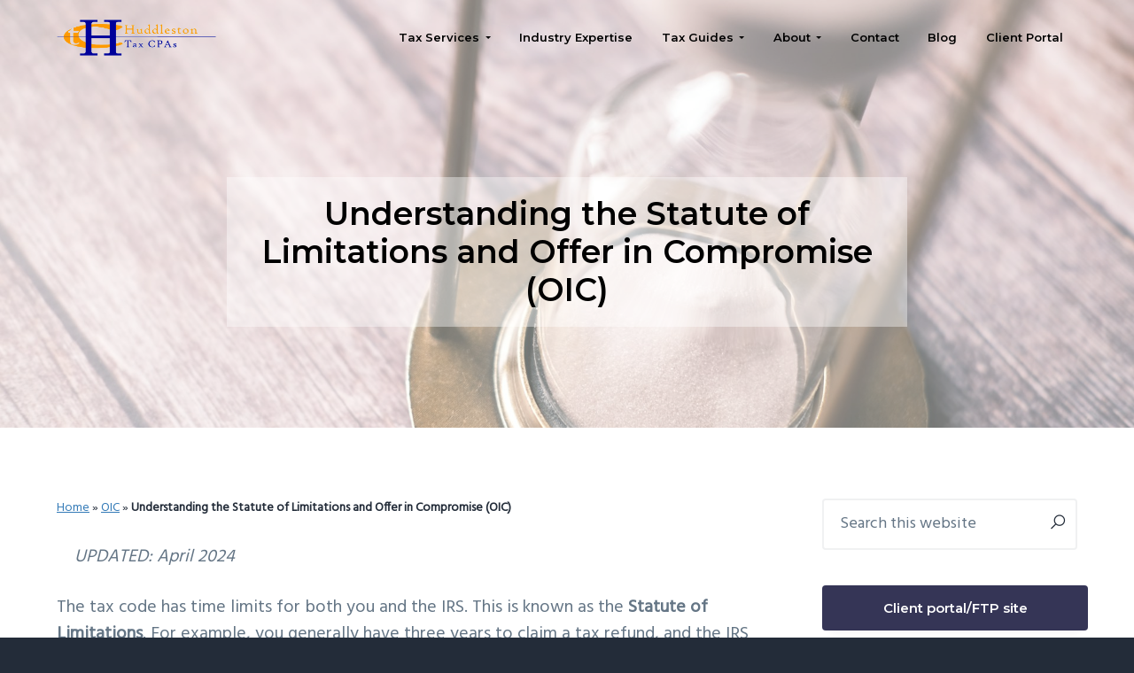

--- FILE ---
content_type: text/html; charset=UTF-8
request_url: https://huddlestontaxcpas.com/oic/10-year-statute-of-limitations/
body_size: 15939
content:
<!DOCTYPE html>
<html lang="en">
<head >
<meta charset="UTF-8" />
<meta name="viewport" content="width=device-width, initial-scale=1" />
<meta http-equiv="x-dns-prefetch-control" content="on">
<link rel="dns-prefetch" href="https://www.google-analytics.com" />
<link rel="dns-prefetch" href="https://www.googletagmanager.com" />
<link rel="dns-prefetch" href="//ajax.googleapis.com" />
<link rel="dns-prefetch" href="//googleads.g.doubleclick.net" />
<link rel="dns-prefetch" href="//static.doubleclick.net" />
<link rel="dns-prefetch" href="//facebook.com" />
<link rel="dns-prefetch" href="https://youtube.com" />
<link rel="dns-prefetch" href="https://connect.facebook.net" /><meta name='robots' content='index, follow, max-image-preview:large, max-snippet:-1, max-video-preview:-1' />
<!-- Start VWO Common Smartcode -->
<script data-cfasync="false" nowprocket data-jetpack-boost="ignore" type='text/javascript'>
var _vwo_clicks = 10;
</script>
<!-- End VWO Common Smartcode -->
<!-- Start VWO Async SmartCode -->
<link rel="preconnect" href="https://dev.visualwebsiteoptimizer.com" />
<script data-cfasync="false" nowprocket data-jetpack-boost="ignore" type='text/javascript' id='vwoCode'>
/* Fix: wp-rocket (application/ld+json) */
window._vwo_code || (function () {
var w=window,
d=document;
var account_id=699157,
version=2.2,
settings_tolerance=2000,
library_tolerance=2500,
use_existing_jquery=true,
platform='web',
hide_element='body',
hide_element_style='opacity:0 !important;filter:alpha(opacity=0) !important;background:none !important';
/* DO NOT EDIT BELOW THIS LINE */
if(f=!1,v=d.querySelector('#vwoCode'),cc={},-1<d.URL.indexOf('__vwo_disable__')||w._vwo_code)return;try{var e=JSON.parse(localStorage.getItem('_vwo_'+account_id+'_config'));cc=e&&'object'==typeof e?e:{}}catch(e){}function r(t){try{return decodeURIComponent(t)}catch(e){return t}}var s=function(){var e={combination:[],combinationChoose:[],split:[],exclude:[],uuid:null,consent:null,optOut:null},t=d.cookie||'';if(!t)return e;for(var n,i,o=/(?:^|;\s*)(?:(_vis_opt_exp_(\d+)_combi=([^;]*))|(_vis_opt_exp_(\d+)_combi_choose=([^;]*))|(_vis_opt_exp_(\d+)_split=([^:;]*))|(_vis_opt_exp_(\d+)_exclude=[^;]*)|(_vis_opt_out=([^;]*))|(_vwo_global_opt_out=[^;]*)|(_vwo_uuid=([^;]*))|(_vwo_consent=([^;]*)))/g;null!==(n=o.exec(t));)try{n[1]?e.combination.push({id:n[2],value:r(n[3])}):n[4]?e.combinationChoose.push({id:n[5],value:r(n[6])}):n[7]?e.split.push({id:n[8],value:r(n[9])}):n[10]?e.exclude.push({id:n[11]}):n[12]?e.optOut=r(n[13]):n[14]?e.optOut=!0:n[15]?e.uuid=r(n[16]):n[17]&&(i=r(n[18]),e.consent=i&&3<=i.length?i.substring(0,3):null)}catch(e){}return e}();function i(){var e=function(){if(w.VWO&&Array.isArray(w.VWO))for(var e=0;e<w.VWO.length;e++){var t=w.VWO[e];if(Array.isArray(t)&&('setVisitorId'===t[0]||'setSessionId'===t[0]))return!0}return!1}(),t='a='+account_id+'&u='+encodeURIComponent(w._vis_opt_url||d.URL)+'&vn='+version+'&ph=1'+('undefined'!=typeof platform?'&p='+platform:'')+'&st='+w.performance.now();e||((n=function(){var e,t=[],n={},i=w.VWO&&w.VWO.appliedCampaigns||{};for(e in i){var o=i[e]&&i[e].v;o&&(t.push(e+'-'+o+'-1'),n[e]=!0)}if(s&&s.combination)for(var r=0;r<s.combination.length;r++){var a=s.combination[r];n[a.id]||t.push(a.id+'-'+a.value)}return t.join('|')}())&&(t+='&c='+n),(n=function(){var e=[],t={};if(s&&s.combinationChoose)for(var n=0;n<s.combinationChoose.length;n++){var i=s.combinationChoose[n];e.push(i.id+'-'+i.value),t[i.id]=!0}if(s&&s.split)for(var o=0;o<s.split.length;o++)t[(i=s.split[o]).id]||e.push(i.id+'-'+i.value);return e.join('|')}())&&(t+='&cc='+n),(n=function(){var e={},t=[];if(w.VWO&&Array.isArray(w.VWO))for(var n=0;n<w.VWO.length;n++){var i=w.VWO[n];if(Array.isArray(i)&&'setVariation'===i[0]&&i[1]&&Array.isArray(i[1]))for(var o=0;o<i[1].length;o++){var r,a=i[1][o];a&&'object'==typeof a&&(r=a.e,a=a.v,r&&a&&(e[r]=a))}}for(r in e)t.push(r+'-'+e[r]);return t.join('|')}())&&(t+='&sv='+n)),s&&s.optOut&&(t+='&o='+s.optOut);var n=function(){var e=[],t={};if(s&&s.exclude)for(var n=0;n<s.exclude.length;n++){var i=s.exclude[n];t[i.id]||(e.push(i.id),t[i.id]=!0)}return e.join('|')}();return n&&(t+='&e='+n),s&&s.uuid&&(t+='&id='+s.uuid),s&&s.consent&&(t+='&consent='+s.consent),w.name&&-1<w.name.indexOf('_vis_preview')&&(t+='&pM=true'),w.VWO&&w.VWO.ed&&(t+='&ed='+w.VWO.ed),t}code={nonce:v&&v.nonce,use_existing_jquery:function(){return'undefined'!=typeof use_existing_jquery?use_existing_jquery:void 0},library_tolerance:function(){return'undefined'!=typeof library_tolerance?library_tolerance:void 0},settings_tolerance:function(){return cc.sT||settings_tolerance},hide_element_style:function(){return'{'+(cc.hES||hide_element_style)+'}'},hide_element:function(){return performance.getEntriesByName('first-contentful-paint')[0]?'':'string'==typeof cc.hE?cc.hE:hide_element},getVersion:function(){return version},finish:function(e){var t;f||(f=!0,(t=d.getElementById('_vis_opt_path_hides'))&&t.parentNode.removeChild(t),e&&((new Image).src='https://dev.visualwebsiteoptimizer.com/ee.gif?a='+account_id+e))},finished:function(){return f},addScript:function(e){var t=d.createElement('script');t.type='text/javascript',e.src?t.src=e.src:t.text=e.text,v&&t.setAttribute('nonce',v.nonce),d.getElementsByTagName('head')[0].appendChild(t)},load:function(e,t){t=t||{};var n=new XMLHttpRequest;n.open('GET',e,!0),n.withCredentials=!t.dSC,n.responseType=t.responseType||'text',n.onload=function(){if(t.onloadCb)return t.onloadCb(n,e);200===n.status?_vwo_code.addScript({text:n.responseText}):_vwo_code.finish('&e=loading_failure:'+e)},n.onerror=function(){if(t.onerrorCb)return t.onerrorCb(e);_vwo_code.finish('&e=loading_failure:'+e)},n.send()},init:function(){var e,t=this.settings_tolerance();w._vwo_settings_timer=setTimeout(function(){_vwo_code.finish()},t),'body'!==this.hide_element()?(n=d.createElement('style'),e=(t=this.hide_element())?t+this.hide_element_style():'',t=d.getElementsByTagName('head')[0],n.setAttribute('id','_vis_opt_path_hides'),v&&n.setAttribute('nonce',v.nonce),n.setAttribute('type','text/css'),n.styleSheet?n.styleSheet.cssText=e:n.appendChild(d.createTextNode(e)),t.appendChild(n)):(n=d.getElementsByTagName('head')[0],(e=d.createElement('div')).style.cssText='z-index: 2147483647 !important;position: fixed !important;left: 0 !important;top: 0 !important;width: 100% !important;height: 100% !important;background: white !important;',e.setAttribute('id','_vis_opt_path_hides'),e.classList.add('_vis_hide_layer'),n.parentNode.insertBefore(e,n.nextSibling));var n='https://dev.visualwebsiteoptimizer.com/j.php?'+i();-1!==w.location.search.indexOf('_vwo_xhr')?this.addScript({src:n}):this.load(n+'&x=true',{l:1})}};w._vwo_code=code;code.init();})();
</script>
<!-- End VWO Async SmartCode -->
<!-- Google tag (gtag.js) consent mode dataLayer added by Site Kit -->
<script type="text/javascript" id="google_gtagjs-js-consent-mode-data-layer">
/* <![CDATA[ */
window.dataLayer = window.dataLayer || [];function gtag(){dataLayer.push(arguments);}
gtag('consent', 'default', {"ad_personalization":"denied","ad_storage":"denied","ad_user_data":"denied","analytics_storage":"denied","functionality_storage":"denied","security_storage":"denied","personalization_storage":"denied","region":["AT","BE","BG","CH","CY","CZ","DE","DK","EE","ES","FI","FR","GB","GR","HR","HU","IE","IS","IT","LI","LT","LU","LV","MT","NL","NO","PL","PT","RO","SE","SI","SK"],"wait_for_update":500});
window._googlesitekitConsentCategoryMap = {"statistics":["analytics_storage"],"marketing":["ad_storage","ad_user_data","ad_personalization"],"functional":["functionality_storage","security_storage"],"preferences":["personalization_storage"]};
window._googlesitekitConsents = {"ad_personalization":"denied","ad_storage":"denied","ad_user_data":"denied","analytics_storage":"denied","functionality_storage":"denied","security_storage":"denied","personalization_storage":"denied","region":["AT","BE","BG","CH","CY","CZ","DE","DK","EE","ES","FI","FR","GB","GR","HR","HU","IE","IS","IT","LI","LT","LU","LV","MT","NL","NO","PL","PT","RO","SE","SI","SK"],"wait_for_update":500};
/* ]]> */
</script>
<!-- End Google tag (gtag.js) consent mode dataLayer added by Site Kit -->
<!-- This site is optimized with the Yoast SEO plugin v26.6 - https://yoast.com/wordpress/plugins/seo/ -->
<title>The 10 Year Statute Of Limitations | Offer In Compromise Guide</title>
<meta name="description" content="OICs affect the 10-year statute of limitations, resetting each time you file, so explore if an Offer in Compromise is right for you to avoid costly mistakes." />
<link rel="canonical" href="https://huddlestontaxcpas.com/oic/10-year-statute-of-limitations/" />
<script type="application/ld+json" class="yoast-schema-graph">{"@context":"https://schema.org","@graph":[{"@type":"WebPage","@id":"https://huddlestontaxcpas.com/oic/10-year-statute-of-limitations/","url":"https://huddlestontaxcpas.com/oic/10-year-statute-of-limitations/","name":"The 10 Year Statute Of Limitations | Offer In Compromise Guide","isPartOf":{"@id":"https://huddlestontaxcpas.com/#website"},"primaryImageOfPage":{"@id":"https://huddlestontaxcpas.com/oic/10-year-statute-of-limitations/#primaryimage"},"image":{"@id":"https://huddlestontaxcpas.com/oic/10-year-statute-of-limitations/#primaryimage"},"thumbnailUrl":"https://huddlestontaxcpas.com/wp-content/uploads/2024/04/oic-10-year-statute-of-limitations.jpg","datePublished":"2024-04-12T20:00:00+00:00","dateModified":"2024-04-17T04:50:18+00:00","description":"OICs affect the 10-year statute of limitations, resetting each time you file, so explore if an Offer in Compromise is right for you to avoid costly mistakes.","breadcrumb":{"@id":"https://huddlestontaxcpas.com/oic/10-year-statute-of-limitations/#breadcrumb"},"inLanguage":"en","potentialAction":[{"@type":"ReadAction","target":["https://huddlestontaxcpas.com/oic/10-year-statute-of-limitations/"]}]},{"@type":"ImageObject","inLanguage":"en","@id":"https://huddlestontaxcpas.com/oic/10-year-statute-of-limitations/#primaryimage","url":"https://huddlestontaxcpas.com/wp-content/uploads/2024/04/oic-10-year-statute-of-limitations.jpg","contentUrl":"https://huddlestontaxcpas.com/wp-content/uploads/2024/04/oic-10-year-statute-of-limitations.jpg","width":1920,"height":1280,"caption":"close up of hourglass with sand piling up on wood table"},{"@type":"BreadcrumbList","@id":"https://huddlestontaxcpas.com/oic/10-year-statute-of-limitations/#breadcrumb","itemListElement":[{"@type":"ListItem","position":1,"name":"Home","item":"https://huddlestontaxcpas.com/"},{"@type":"ListItem","position":2,"name":"OIC","item":"https://huddlestontaxcpas.com/oic/"},{"@type":"ListItem","position":3,"name":"Understanding the Statute of Limitations and Offer in Compromise (OIC)"}]},{"@type":"WebSite","@id":"https://huddlestontaxcpas.com/#website","url":"https://huddlestontaxcpas.com/","name":"Huddleston Tax CPAs | Accounting Firm In Seattle","description":"","publisher":{"@id":"https://huddlestontaxcpas.com/#organization"},"potentialAction":[{"@type":"SearchAction","target":{"@type":"EntryPoint","urlTemplate":"https://huddlestontaxcpas.com/?s={search_term_string}"},"query-input":{"@type":"PropertyValueSpecification","valueRequired":true,"valueName":"search_term_string"}}],"inLanguage":"en"},{"@type":"Organization","@id":"https://huddlestontaxcpas.com/#organization","name":"Huddleston Tax CPA","url":"https://huddlestontaxcpas.com/","logo":{"@type":"ImageObject","inLanguage":"en","@id":"https://huddlestontaxcpas.com/#/schema/logo/image/","url":"","contentUrl":"","caption":"Huddleston Tax CPA"},"image":{"@id":"https://huddlestontaxcpas.com/#/schema/logo/image/"},"sameAs":["https://www.facebook.com/HuddlestonTaxCPAs/","https://x.com/seattletaxman","https://www.instagram.com/huddlestontaxcpas/","https://www.linkedin.com/company/huddleston-tax-cpas/","https://www.youtube.com/user/huddlestontax"]}]}</script>
<!-- / Yoast SEO plugin. -->
<link rel='dns-prefetch' href='//www.googletagmanager.com' />
<link rel='dns-prefetch' href='//fonts.googleapis.com' />
<link rel="alternate" type="application/rss+xml" title="Huddleston Tax CPAs | Accounting Firm In Seattle &raquo; Feed" href="https://huddlestontaxcpas.com/feed/" />
<link rel="alternate" type="application/rss+xml" title="Huddleston Tax CPAs | Accounting Firm In Seattle &raquo; Comments Feed" href="https://huddlestontaxcpas.com/comments/feed/" />
<link rel="alternate" title="oEmbed (JSON)" type="application/json+oembed" href="https://huddlestontaxcpas.com/wp-json/oembed/1.0/embed?url=https%3A%2F%2Fhuddlestontaxcpas.com%2Foic%2F10-year-statute-of-limitations%2F" />
<link rel="alternate" title="oEmbed (XML)" type="text/xml+oembed" href="https://huddlestontaxcpas.com/wp-json/oembed/1.0/embed?url=https%3A%2F%2Fhuddlestontaxcpas.com%2Foic%2F10-year-statute-of-limitations%2F&#038;format=xml" />
<style id='wp-img-auto-sizes-contain-inline-css' type='text/css'>
img:is([sizes=auto i],[sizes^="auto," i]){contain-intrinsic-size:3000px 1500px}
/*# sourceURL=wp-img-auto-sizes-contain-inline-css */
</style>
<link rel='stylesheet' id='genesis-simple-share-plugin-css-css' href='//huddlestontaxcpas.com/wp-content/cache/wpfc-minified/kyo69jkh/47yrx.css' type='text/css' media='all' />
<link rel='stylesheet' id='genesis-simple-share-genericons-css-css' href='//huddlestontaxcpas.com/wp-content/cache/wpfc-minified/fdh93n5l/47yrx.css' type='text/css' media='all' />
<style id='wp-block-library-inline-css' type='text/css'>
:root{--wp-block-synced-color:#7a00df;--wp-block-synced-color--rgb:122,0,223;--wp-bound-block-color:var(--wp-block-synced-color);--wp-editor-canvas-background:#ddd;--wp-admin-theme-color:#007cba;--wp-admin-theme-color--rgb:0,124,186;--wp-admin-theme-color-darker-10:#006ba1;--wp-admin-theme-color-darker-10--rgb:0,107,160.5;--wp-admin-theme-color-darker-20:#005a87;--wp-admin-theme-color-darker-20--rgb:0,90,135;--wp-admin-border-width-focus:2px}@media (min-resolution:192dpi){:root{--wp-admin-border-width-focus:1.5px}}.wp-element-button{cursor:pointer}:root .has-very-light-gray-background-color{background-color:#eee}:root .has-very-dark-gray-background-color{background-color:#313131}:root .has-very-light-gray-color{color:#eee}:root .has-very-dark-gray-color{color:#313131}:root .has-vivid-green-cyan-to-vivid-cyan-blue-gradient-background{background:linear-gradient(135deg,#00d084,#0693e3)}:root .has-purple-crush-gradient-background{background:linear-gradient(135deg,#34e2e4,#4721fb 50%,#ab1dfe)}:root .has-hazy-dawn-gradient-background{background:linear-gradient(135deg,#faaca8,#dad0ec)}:root .has-subdued-olive-gradient-background{background:linear-gradient(135deg,#fafae1,#67a671)}:root .has-atomic-cream-gradient-background{background:linear-gradient(135deg,#fdd79a,#004a59)}:root .has-nightshade-gradient-background{background:linear-gradient(135deg,#330968,#31cdcf)}:root .has-midnight-gradient-background{background:linear-gradient(135deg,#020381,#2874fc)}:root{--wp--preset--font-size--normal:16px;--wp--preset--font-size--huge:42px}.has-regular-font-size{font-size:1em}.has-larger-font-size{font-size:2.625em}.has-normal-font-size{font-size:var(--wp--preset--font-size--normal)}.has-huge-font-size{font-size:var(--wp--preset--font-size--huge)}.has-text-align-center{text-align:center}.has-text-align-left{text-align:left}.has-text-align-right{text-align:right}.has-fit-text{white-space:nowrap!important}#end-resizable-editor-section{display:none}.aligncenter{clear:both}.items-justified-left{justify-content:flex-start}.items-justified-center{justify-content:center}.items-justified-right{justify-content:flex-end}.items-justified-space-between{justify-content:space-between}.screen-reader-text{border:0;clip-path:inset(50%);height:1px;margin:-1px;overflow:hidden;padding:0;position:absolute;width:1px;word-wrap:normal!important}.screen-reader-text:focus{background-color:#ddd;clip-path:none;color:#444;display:block;font-size:1em;height:auto;left:5px;line-height:normal;padding:15px 23px 14px;text-decoration:none;top:5px;width:auto;z-index:100000}html :where(.has-border-color){border-style:solid}html :where([style*=border-top-color]){border-top-style:solid}html :where([style*=border-right-color]){border-right-style:solid}html :where([style*=border-bottom-color]){border-bottom-style:solid}html :where([style*=border-left-color]){border-left-style:solid}html :where([style*=border-width]){border-style:solid}html :where([style*=border-top-width]){border-top-style:solid}html :where([style*=border-right-width]){border-right-style:solid}html :where([style*=border-bottom-width]){border-bottom-style:solid}html :where([style*=border-left-width]){border-left-style:solid}html :where(img[class*=wp-image-]){height:auto;max-width:100%}:where(figure){margin:0 0 1em}html :where(.is-position-sticky){--wp-admin--admin-bar--position-offset:var(--wp-admin--admin-bar--height,0px)}@media screen and (max-width:600px){html :where(.is-position-sticky){--wp-admin--admin-bar--position-offset:0px}}
/*# sourceURL=wp-block-library-inline-css */
</style><style id='wp-block-heading-inline-css' type='text/css'>
h1:where(.wp-block-heading).has-background,h2:where(.wp-block-heading).has-background,h3:where(.wp-block-heading).has-background,h4:where(.wp-block-heading).has-background,h5:where(.wp-block-heading).has-background,h6:where(.wp-block-heading).has-background{padding:1.25em 2.375em}h1.has-text-align-left[style*=writing-mode]:where([style*=vertical-lr]),h1.has-text-align-right[style*=writing-mode]:where([style*=vertical-rl]),h2.has-text-align-left[style*=writing-mode]:where([style*=vertical-lr]),h2.has-text-align-right[style*=writing-mode]:where([style*=vertical-rl]),h3.has-text-align-left[style*=writing-mode]:where([style*=vertical-lr]),h3.has-text-align-right[style*=writing-mode]:where([style*=vertical-rl]),h4.has-text-align-left[style*=writing-mode]:where([style*=vertical-lr]),h4.has-text-align-right[style*=writing-mode]:where([style*=vertical-rl]),h5.has-text-align-left[style*=writing-mode]:where([style*=vertical-lr]),h5.has-text-align-right[style*=writing-mode]:where([style*=vertical-rl]),h6.has-text-align-left[style*=writing-mode]:where([style*=vertical-lr]),h6.has-text-align-right[style*=writing-mode]:where([style*=vertical-rl]){rotate:180deg}
/*# sourceURL=https://huddlestontaxcpas.com/wp-includes/blocks/heading/style.min.css */
</style>
<style id='wp-block-list-inline-css' type='text/css'>
ol,ul{box-sizing:border-box}:root :where(.wp-block-list.has-background){padding:1.25em 2.375em}
/*# sourceURL=https://huddlestontaxcpas.com/wp-includes/blocks/list/style.min.css */
</style>
<style id='wp-block-paragraph-inline-css' type='text/css'>
.is-small-text{font-size:.875em}.is-regular-text{font-size:1em}.is-large-text{font-size:2.25em}.is-larger-text{font-size:3em}.has-drop-cap:not(:focus):first-letter{float:left;font-size:8.4em;font-style:normal;font-weight:100;line-height:.68;margin:.05em .1em 0 0;text-transform:uppercase}body.rtl .has-drop-cap:not(:focus):first-letter{float:none;margin-left:.1em}p.has-drop-cap.has-background{overflow:hidden}:root :where(p.has-background){padding:1.25em 2.375em}:where(p.has-text-color:not(.has-link-color)) a{color:inherit}p.has-text-align-left[style*="writing-mode:vertical-lr"],p.has-text-align-right[style*="writing-mode:vertical-rl"]{rotate:180deg}
/*# sourceURL=https://huddlestontaxcpas.com/wp-includes/blocks/paragraph/style.min.css */
</style>
<style id='wp-block-quote-inline-css' type='text/css'>
.wp-block-quote{box-sizing:border-box;overflow-wrap:break-word}.wp-block-quote.is-large:where(:not(.is-style-plain)),.wp-block-quote.is-style-large:where(:not(.is-style-plain)){margin-bottom:1em;padding:0 1em}.wp-block-quote.is-large:where(:not(.is-style-plain)) p,.wp-block-quote.is-style-large:where(:not(.is-style-plain)) p{font-size:1.5em;font-style:italic;line-height:1.6}.wp-block-quote.is-large:where(:not(.is-style-plain)) cite,.wp-block-quote.is-large:where(:not(.is-style-plain)) footer,.wp-block-quote.is-style-large:where(:not(.is-style-plain)) cite,.wp-block-quote.is-style-large:where(:not(.is-style-plain)) footer{font-size:1.125em;text-align:right}.wp-block-quote>cite{display:block}
/*# sourceURL=https://huddlestontaxcpas.com/wp-includes/blocks/quote/style.min.css */
</style>
<style id='global-styles-inline-css' type='text/css'>
:root{--wp--preset--aspect-ratio--square: 1;--wp--preset--aspect-ratio--4-3: 4/3;--wp--preset--aspect-ratio--3-4: 3/4;--wp--preset--aspect-ratio--3-2: 3/2;--wp--preset--aspect-ratio--2-3: 2/3;--wp--preset--aspect-ratio--16-9: 16/9;--wp--preset--aspect-ratio--9-16: 9/16;--wp--preset--color--black: #000000;--wp--preset--color--cyan-bluish-gray: #abb8c3;--wp--preset--color--white: #ffffff;--wp--preset--color--pale-pink: #f78da7;--wp--preset--color--vivid-red: #cf2e2e;--wp--preset--color--luminous-vivid-orange: #ff6900;--wp--preset--color--luminous-vivid-amber: #fcb900;--wp--preset--color--light-green-cyan: #7bdcb5;--wp--preset--color--vivid-green-cyan: #00d084;--wp--preset--color--pale-cyan-blue: #8ed1fc;--wp--preset--color--vivid-cyan-blue: #0693e3;--wp--preset--color--vivid-purple: #9b51e0;--wp--preset--gradient--vivid-cyan-blue-to-vivid-purple: linear-gradient(135deg,rgb(6,147,227) 0%,rgb(155,81,224) 100%);--wp--preset--gradient--light-green-cyan-to-vivid-green-cyan: linear-gradient(135deg,rgb(122,220,180) 0%,rgb(0,208,130) 100%);--wp--preset--gradient--luminous-vivid-amber-to-luminous-vivid-orange: linear-gradient(135deg,rgb(252,185,0) 0%,rgb(255,105,0) 100%);--wp--preset--gradient--luminous-vivid-orange-to-vivid-red: linear-gradient(135deg,rgb(255,105,0) 0%,rgb(207,46,46) 100%);--wp--preset--gradient--very-light-gray-to-cyan-bluish-gray: linear-gradient(135deg,rgb(238,238,238) 0%,rgb(169,184,195) 100%);--wp--preset--gradient--cool-to-warm-spectrum: linear-gradient(135deg,rgb(74,234,220) 0%,rgb(151,120,209) 20%,rgb(207,42,186) 40%,rgb(238,44,130) 60%,rgb(251,105,98) 80%,rgb(254,248,76) 100%);--wp--preset--gradient--blush-light-purple: linear-gradient(135deg,rgb(255,206,236) 0%,rgb(152,150,240) 100%);--wp--preset--gradient--blush-bordeaux: linear-gradient(135deg,rgb(254,205,165) 0%,rgb(254,45,45) 50%,rgb(107,0,62) 100%);--wp--preset--gradient--luminous-dusk: linear-gradient(135deg,rgb(255,203,112) 0%,rgb(199,81,192) 50%,rgb(65,88,208) 100%);--wp--preset--gradient--pale-ocean: linear-gradient(135deg,rgb(255,245,203) 0%,rgb(182,227,212) 50%,rgb(51,167,181) 100%);--wp--preset--gradient--electric-grass: linear-gradient(135deg,rgb(202,248,128) 0%,rgb(113,206,126) 100%);--wp--preset--gradient--midnight: linear-gradient(135deg,rgb(2,3,129) 0%,rgb(40,116,252) 100%);--wp--preset--font-size--small: 13px;--wp--preset--font-size--medium: 20px;--wp--preset--font-size--large: 36px;--wp--preset--font-size--x-large: 42px;--wp--preset--spacing--20: 0.44rem;--wp--preset--spacing--30: 0.67rem;--wp--preset--spacing--40: 1rem;--wp--preset--spacing--50: 1.5rem;--wp--preset--spacing--60: 2.25rem;--wp--preset--spacing--70: 3.38rem;--wp--preset--spacing--80: 5.06rem;--wp--preset--shadow--natural: 6px 6px 9px rgba(0, 0, 0, 0.2);--wp--preset--shadow--deep: 12px 12px 50px rgba(0, 0, 0, 0.4);--wp--preset--shadow--sharp: 6px 6px 0px rgba(0, 0, 0, 0.2);--wp--preset--shadow--outlined: 6px 6px 0px -3px rgb(255, 255, 255), 6px 6px rgb(0, 0, 0);--wp--preset--shadow--crisp: 6px 6px 0px rgb(0, 0, 0);}:where(.is-layout-flex){gap: 0.5em;}:where(.is-layout-grid){gap: 0.5em;}body .is-layout-flex{display: flex;}.is-layout-flex{flex-wrap: wrap;align-items: center;}.is-layout-flex > :is(*, div){margin: 0;}body .is-layout-grid{display: grid;}.is-layout-grid > :is(*, div){margin: 0;}:where(.wp-block-columns.is-layout-flex){gap: 2em;}:where(.wp-block-columns.is-layout-grid){gap: 2em;}:where(.wp-block-post-template.is-layout-flex){gap: 1.25em;}:where(.wp-block-post-template.is-layout-grid){gap: 1.25em;}.has-black-color{color: var(--wp--preset--color--black) !important;}.has-cyan-bluish-gray-color{color: var(--wp--preset--color--cyan-bluish-gray) !important;}.has-white-color{color: var(--wp--preset--color--white) !important;}.has-pale-pink-color{color: var(--wp--preset--color--pale-pink) !important;}.has-vivid-red-color{color: var(--wp--preset--color--vivid-red) !important;}.has-luminous-vivid-orange-color{color: var(--wp--preset--color--luminous-vivid-orange) !important;}.has-luminous-vivid-amber-color{color: var(--wp--preset--color--luminous-vivid-amber) !important;}.has-light-green-cyan-color{color: var(--wp--preset--color--light-green-cyan) !important;}.has-vivid-green-cyan-color{color: var(--wp--preset--color--vivid-green-cyan) !important;}.has-pale-cyan-blue-color{color: var(--wp--preset--color--pale-cyan-blue) !important;}.has-vivid-cyan-blue-color{color: var(--wp--preset--color--vivid-cyan-blue) !important;}.has-vivid-purple-color{color: var(--wp--preset--color--vivid-purple) !important;}.has-black-background-color{background-color: var(--wp--preset--color--black) !important;}.has-cyan-bluish-gray-background-color{background-color: var(--wp--preset--color--cyan-bluish-gray) !important;}.has-white-background-color{background-color: var(--wp--preset--color--white) !important;}.has-pale-pink-background-color{background-color: var(--wp--preset--color--pale-pink) !important;}.has-vivid-red-background-color{background-color: var(--wp--preset--color--vivid-red) !important;}.has-luminous-vivid-orange-background-color{background-color: var(--wp--preset--color--luminous-vivid-orange) !important;}.has-luminous-vivid-amber-background-color{background-color: var(--wp--preset--color--luminous-vivid-amber) !important;}.has-light-green-cyan-background-color{background-color: var(--wp--preset--color--light-green-cyan) !important;}.has-vivid-green-cyan-background-color{background-color: var(--wp--preset--color--vivid-green-cyan) !important;}.has-pale-cyan-blue-background-color{background-color: var(--wp--preset--color--pale-cyan-blue) !important;}.has-vivid-cyan-blue-background-color{background-color: var(--wp--preset--color--vivid-cyan-blue) !important;}.has-vivid-purple-background-color{background-color: var(--wp--preset--color--vivid-purple) !important;}.has-black-border-color{border-color: var(--wp--preset--color--black) !important;}.has-cyan-bluish-gray-border-color{border-color: var(--wp--preset--color--cyan-bluish-gray) !important;}.has-white-border-color{border-color: var(--wp--preset--color--white) !important;}.has-pale-pink-border-color{border-color: var(--wp--preset--color--pale-pink) !important;}.has-vivid-red-border-color{border-color: var(--wp--preset--color--vivid-red) !important;}.has-luminous-vivid-orange-border-color{border-color: var(--wp--preset--color--luminous-vivid-orange) !important;}.has-luminous-vivid-amber-border-color{border-color: var(--wp--preset--color--luminous-vivid-amber) !important;}.has-light-green-cyan-border-color{border-color: var(--wp--preset--color--light-green-cyan) !important;}.has-vivid-green-cyan-border-color{border-color: var(--wp--preset--color--vivid-green-cyan) !important;}.has-pale-cyan-blue-border-color{border-color: var(--wp--preset--color--pale-cyan-blue) !important;}.has-vivid-cyan-blue-border-color{border-color: var(--wp--preset--color--vivid-cyan-blue) !important;}.has-vivid-purple-border-color{border-color: var(--wp--preset--color--vivid-purple) !important;}.has-vivid-cyan-blue-to-vivid-purple-gradient-background{background: var(--wp--preset--gradient--vivid-cyan-blue-to-vivid-purple) !important;}.has-light-green-cyan-to-vivid-green-cyan-gradient-background{background: var(--wp--preset--gradient--light-green-cyan-to-vivid-green-cyan) !important;}.has-luminous-vivid-amber-to-luminous-vivid-orange-gradient-background{background: var(--wp--preset--gradient--luminous-vivid-amber-to-luminous-vivid-orange) !important;}.has-luminous-vivid-orange-to-vivid-red-gradient-background{background: var(--wp--preset--gradient--luminous-vivid-orange-to-vivid-red) !important;}.has-very-light-gray-to-cyan-bluish-gray-gradient-background{background: var(--wp--preset--gradient--very-light-gray-to-cyan-bluish-gray) !important;}.has-cool-to-warm-spectrum-gradient-background{background: var(--wp--preset--gradient--cool-to-warm-spectrum) !important;}.has-blush-light-purple-gradient-background{background: var(--wp--preset--gradient--blush-light-purple) !important;}.has-blush-bordeaux-gradient-background{background: var(--wp--preset--gradient--blush-bordeaux) !important;}.has-luminous-dusk-gradient-background{background: var(--wp--preset--gradient--luminous-dusk) !important;}.has-pale-ocean-gradient-background{background: var(--wp--preset--gradient--pale-ocean) !important;}.has-electric-grass-gradient-background{background: var(--wp--preset--gradient--electric-grass) !important;}.has-midnight-gradient-background{background: var(--wp--preset--gradient--midnight) !important;}.has-small-font-size{font-size: var(--wp--preset--font-size--small) !important;}.has-medium-font-size{font-size: var(--wp--preset--font-size--medium) !important;}.has-large-font-size{font-size: var(--wp--preset--font-size--large) !important;}.has-x-large-font-size{font-size: var(--wp--preset--font-size--x-large) !important;}
/*# sourceURL=global-styles-inline-css */
</style>
<style id='classic-theme-styles-inline-css' type='text/css'>
/*! This file is auto-generated */
.wp-block-button__link{color:#fff;background-color:#32373c;border-radius:9999px;box-shadow:none;text-decoration:none;padding:calc(.667em + 2px) calc(1.333em + 2px);font-size:1.125em}.wp-block-file__button{background:#32373c;color:#fff;text-decoration:none}
/*# sourceURL=/wp-includes/css/classic-themes.min.css */
</style>
<link rel='stylesheet' id='line-awesome-css' href='//huddlestontaxcpas.com/wp-content/cache/wpfc-minified/8hv3a591/47yrx.css' type='text/css' media='all' />
<link rel='stylesheet' id='google-fonts-css' href='//fonts.googleapis.com/css?family=Montserrat%3A600%7CHind%3A400&#038;ver=1.0.6' type='text/css' media='all' />
<link rel='stylesheet' id='lightslider-style-css' href='//huddlestontaxcpas.com/wp-content/cache/wpfc-minified/kaj8oves/47yrx.css' type='text/css' media='all' />
<link rel='stylesheet' id='gts-style-css' href='//huddlestontaxcpas.com/wp-content/cache/wpfc-minified/2mvx5zrn/47yrx.css' type='text/css' media='all' />
<link rel='stylesheet' id='business-pro-theme-css' href='//huddlestontaxcpas.com/wp-content/cache/wpfc-minified/m0vcpw32/47yrx.css' type='text/css' media='all' />
<style id='business-pro-theme-inline-css' type='text/css'>
.wp-custom-logo .title-area{max-width:180px}
/*# sourceURL=business-pro-theme-inline-css */
</style>
<script src='//huddlestontaxcpas.com/wp-content/cache/wpfc-minified/q69cu9b1/47yrx.js' type="text/javascript"></script>
<!-- <script type="text/javascript" src="https://huddlestontaxcpas.com/wp-includes/js/jquery/jquery.min.js?ver=3.7.1" id="jquery-core-js"></script> -->
<!-- <script type="text/javascript" src="https://huddlestontaxcpas.com/wp-includes/js/jquery/jquery-migrate.min.js?ver=3.4.1" id="jquery-migrate-js"></script> -->
<!-- <script type="text/javascript" src="https://huddlestontaxcpas.com/wp-content/plugins/genesis-simple-share/assets/js/sharrre/jquery.sharrre.min.js?ver=0.1.0" id="genesis-simple-share-plugin-js-js"></script> -->
<!-- <script type="text/javascript" src="https://huddlestontaxcpas.com/wp-content/plugins/genesis-simple-share/assets/js/waypoints.min.js?ver=0.1.0" id="genesis-simple-share-waypoint-js-js"></script> -->
<script type="text/javascript" id="uet-tag-script-js-extra">
/* <![CDATA[ */
var uet_tag_data = {"uet_tag_id":"187054525","enableAutoSpaTracking":"false"};
//# sourceURL=uet-tag-script-js-extra
/* ]]> */
</script>
<script src='//huddlestontaxcpas.com/wp-content/cache/wpfc-minified/12zvk40x/8evqp.js' type="text/javascript"></script>
<!-- <script type="text/javascript" src="https://huddlestontaxcpas.com/wp-content/plugins/microsoft-advertising-universal-event-tracking-uet/js/uet-tag.js?ver=1.0.0" id="uet-tag-script-js"></script> -->
<!-- Google tag (gtag.js) snippet added by Site Kit -->
<!-- Google Analytics snippet added by Site Kit -->
<!-- Google Ads snippet added by Site Kit -->
<script type="text/javascript" src="https://www.googletagmanager.com/gtag/js?id=G-HS1ZFWJJLZ" id="google_gtagjs-js" async></script>
<script type="text/javascript" id="google_gtagjs-js-after">
/* <![CDATA[ */
window.dataLayer = window.dataLayer || [];function gtag(){dataLayer.push(arguments);}
gtag("set","linker",{"domains":["huddlestontaxcpas.com"]});
gtag("js", new Date());
gtag("set", "developer_id.dZTNiMT", true);
gtag("config", "G-HS1ZFWJJLZ");
gtag("config", "AW-1070016591");
//# sourceURL=google_gtagjs-js-after
/* ]]> */
</script>
<script src='//huddlestontaxcpas.com/wp-content/cache/wpfc-minified/8ktbkw8f/47yrx.js' type="text/javascript"></script>
<!-- <script type="text/javascript" src="https://huddlestontaxcpas.com/wp-content/plugins/wpstudio-testimonial-slider/assets/js/lightslider.min.js?ver=6.9" id="gts-lighslider-js"></script> -->
<link rel="https://api.w.org/" href="https://huddlestontaxcpas.com/wp-json/" /><link rel="alternate" title="JSON" type="application/json" href="https://huddlestontaxcpas.com/wp-json/wp/v2/pages/1245" /><link rel="EditURI" type="application/rsd+xml" title="RSD" href="https://huddlestontaxcpas.com/xmlrpc.php?rsd" />
<meta name="generator" content="Site Kit by Google 1.168.0" />		<script type="text/javascript">
(function(c,l,a,r,i,t,y){
c[a]=c[a]||function(){(c[a].q=c[a].q||[]).push(arguments)};t=l.createElement(r);t.async=1;
t.src="https://www.clarity.ms/tag/"+i+"?ref=wordpress";y=l.getElementsByTagName(r)[0];y.parentNode.insertBefore(t,y);
})(window, document, "clarity", "script", "q2ae1tigw9");
</script>
<style type="text/css" media="screen">#simple-social-icons-3 ul li a,#simple-social-icons-3 ul li a:hover{background-color:#232c39;border-radius:36px;color:#a4a8ac;border:0 #fff solid;font-size:18px;padding:9px}#simple-social-icons-3 ul li a:hover{background-color:#232c39;border-color:#fff;color:#fff}</style><style type="text/css">.page-header{background-image: url(https://huddlestontaxcpas.com/wp-content/uploads/2024/04/oic-10-year-statute-of-limitations.jpg);}</style>
<!-- Google Tag Manager snippet added by Site Kit -->
<script type="text/javascript">
/* <![CDATA[ */
( function( w, d, s, l, i ) {
w[l] = w[l] || [];
w[l].push( {'gtm.start': new Date().getTime(), event: 'gtm.js'} );
var f = d.getElementsByTagName( s )[0],
j = d.createElement( s ), dl = l != 'dataLayer' ? '&l=' + l : '';
j.async = true;
j.src = 'https://www.googletagmanager.com/gtm.js?id=' + i + dl;
f.parentNode.insertBefore( j, f );
} )( window, document, 'script', 'dataLayer', 'GTM-TZCN2S5' );
/* ]]> */
</script>
<!-- End Google Tag Manager snippet added by Site Kit -->
<link rel="icon" href="https://huddlestontaxcpas.com/wp-content/uploads/2018/12/cropped-htc-favicon-1-32x32.png" sizes="32x32" />
<link rel="icon" href="https://huddlestontaxcpas.com/wp-content/uploads/2018/12/cropped-htc-favicon-1-192x192.png" sizes="192x192" />
<link rel="apple-touch-icon" href="https://huddlestontaxcpas.com/wp-content/uploads/2018/12/cropped-htc-favicon-1-180x180.png" />
<meta name="msapplication-TileImage" content="https://huddlestontaxcpas.com/wp-content/uploads/2018/12/cropped-htc-favicon-1-270x270.png" />
<style type="text/css" id="wp-custom-css">
.sub-menu {
padding: 0;
}
strong{
font-weight:600 !important;
}
h1{
font-size:36px;
}
a{
text-decoration:none;
}
.footer_cities_link a{
font-size:0.8em;
}
.footer_cities_link a:after {
content: '|';
color: #999999;
font-weight: 100;
margin-left: 5px;
}
.footer_cities_link a:last-child:after {
content: '';
color: #999999;
font-weight: 100;
margin-left: 5px;
}
.footer-widgets{
padding-bottom:0px;
border-bottom:1px solid #a4a8ac;
margin-bottom:10px;
}
.footer_cities_link{
margin-bottom:10px;
border-bottom:1px solid #a4a8ac;
}
/*header menu sroll right s*/
.custom-header .site-header.shrink {
background-color: #fff;
box-shadow: 0 0 2rem rgba(35, 44, 57, 0.2);
}
.custom-header .site-header {
position: fixed;
}
/*header menu sroll right e*/
.page-header:before{
background:rgba(255, 255, 255, 0.42);
}
.widget_text h1{
color:#1b0f9e;
}
h1.entry-title{
color:#f27204;
}
.front-page-1 .widget .widget-wrap p{
color:#000;
}
@media screen and (min-width:895px){
.menu-item a{
color:#000 !important
}
.menu-item.menu-item-has-children > a > span:after {
content: '';
width: auto;
display: inline-block;
margin-left: 0.5em;
border: 3px solid transparent;
border-top-color: #000
}
.left_p{
float:left;
width:60%;
}
.right_vid{
width:40%;
height:320px;
}
}
@media screen and (max-width:895px){
.menu-toggle span {
background: #000000;
}
.menu-toggle span:after{
background:#000;
}
.menu-toggle span:before{
background:#000;
}
.activated span{
background:#fff;
}
.activated span:after{
background:#fff;
}
.activated span:before{
background:#fff;
}
}
.footer_cities_link {
margin-bottom: 45px;
}
.ctaButton {
background-color:#d38426;
-moz-border-radius:15px;
-webkit-border-radius:15px;
border-radius:15px;
border:1px solid #d28d25;
display:inline-block;
cursor:pointer;
color: #ffffff;
font-size:24px;
padding:16px 76px;
text-decoration:none;
}
.ctaButton:hover {
background-color:#d28d25;
color: #ffffff;
}
.ctaButton:active {
position:relative;
top:1px;
color:#ffffff;
}
.button.accent, button.accent, input[type='button'].accent, input[type='reset'].accent, input[type='submit'].accent {
background-color: #d38426;
}
h1.entry-title {
padding: 20px;
color: black; 
background-color:rgba(255, 255, 255, .4);
}
h1.post-title {
padding: 20px;
color: black; 
background-color:rgba(255, 255, 255, .4);
}
/*.title-area{
min-width:180px !important;
}*/
.practice-group .page-header{
background-image:	url(https://huddlestontaxcpas.com/wp-content/uploads/2019/03/seattle-real-estate-2.jpg);
color:white;
text-align:center;
opacity: 0.9;
}
.practice-group-den .page-header{
background-image:	url(https://huddlestontaxcpas.com/wp-content/uploads/2019/05/cpa-for-dental-practice.jpg);
color:white;
text-align:center;
opacity: 0.9;
}
.practice-group-con .page-header{
background-image:	url(https://huddlestontaxcpas.com/wp-content/uploads/2019/09/construction-cpa.jpg);
color:white;
text-align:center;
opacity: 0.9;
}
.practice-group h1 {
padding: 20px;
color: black; 
background-color:rgba(255, 255, 255, .4);
}
.practice-group-den h1 {
padding: 20px;
color: black; 
background-color:rgba(255, 255, 255, .4);
}
.practice-group-con h1 {
padding: 20px;
color: black; 
background-color:rgba(255, 255, 255, .4);
}
.practice-group-law .page-header{
background-image:	url(https://huddlestontaxcpas.com/wp-content/uploads/2019/06/law-firm-accountants.jpg);
color:white;
text-align:center;
opacity: 0.9;
}
.practice-group-law h1 {
padding: 20px;
color: black; 
background-color:rgba(255, 255, 255, .4);
}
.practice-group-med h1 {
padding: 20px;
color: black;
background-color:rgba(255,255,255,.4);
}
.practice-group-med .page-header{
background-image: url(https://huddlestontaxcpas.com/wp-content/uploads/2019/07/medical-practice-cpas.jpg);
color:white;
text-align:center;
opacity:0.9;
}
.practice-group-tech h1 {
padding: 20px;
color: black; 
background-color:rgba(255, 255, 255, .4);
}
.practice-group-tech .page-header{
background-image: url(https://huddlestontaxcpas.com/wp-content/uploads/2019/08/tech-accounting-firm.jpg);
color:white;
text-align:center;
opacity:0.9;
}
.thankyou h1 {
padding:20px;
color: black;
background-color:rgba(255,255,255,.4);
}
.thankyou .page-header {
background-image:url(https://huddlestontaxcpas.com/wp-content/uploads/2019/07/thank-you-banner.jpg);
color:white;
text-align:center;
opacity:0.9;
}		</style>
<script>(function(w,d,t,r,u){var f,n,i;w[u]=w[u]||[],f=function(){var o={ti:"187054525", enableAutoSpaTracking: true};o.q=w[u],w[u]=new UET(o),w[u].push("pageLoad")},n=d.createElement(t),n.src=r,n.async=1,n.onload=n.onreadystatechange=function(){var s=this.readyState;s&&s!=="loaded"&&s!=="complete"||(f(),n.onload=n.onreadystatechange=null)},i=d.getElementsByTagName(t)[0],i.parentNode.insertBefore(n,i)})(window,document,"script","//bat.bing.com/bat.js","uetq");</script></head>
<body class="wp-singular page-template-default page page-id-1245 page-child parent-pageid-3403 wp-custom-logo wp-theme-genesis wp-child-theme-business-pro-theme custom-header header-full-width content-sidebar genesis-breadcrumbs-visible genesis-footer-widgets-hidden has-fixed-header no-js">		<!-- Google Tag Manager (noscript) snippet added by Site Kit -->
<noscript>
<iframe src="https://www.googletagmanager.com/ns.html?id=GTM-TZCN2S5" height="0" width="0" style="display:none;visibility:hidden"></iframe>
</noscript>
<!-- End Google Tag Manager (noscript) snippet added by Site Kit -->
<script>
//<![CDATA[
(function(){
var c = document.body.classList;
c.remove( 'no-js' );
c.add( 'js' );
})();
//]]>
</script>
<div class="site-container"><ul class="genesis-skip-link"><li><a href="#genesis-nav-primary" class="screen-reader-shortcut"> Skip to primary navigation</a></li><li><a href="#genesis-content" class="screen-reader-shortcut"> Skip to main content</a></li><li><a href="#genesis-sidebar-primary" class="screen-reader-shortcut"> Skip to primary sidebar</a></li></ul><header class="site-header fixed"><div class="wrap"><div class="title-area"><a href="https://huddlestontaxcpas.com/" class="custom-logo-link" rel="home"><img width="652" height="149" src="https://huddlestontaxcpas.com/wp-content/uploads/2022/12/HTC_Logo_2.png" class="custom-logo" alt="Huddleston Tax CPAs | Accounting Firm In Seattle" decoding="async" fetchpriority="high" srcset="https://huddlestontaxcpas.com/wp-content/uploads/2022/12/HTC_Logo_2.png 652w, https://huddlestontaxcpas.com/wp-content/uploads/2022/12/HTC_Logo_2-300x69.png 300w" sizes="(max-width: 652px) 100vw, 652px" /></a><p class="site-title"><a href="https://huddlestontaxcpas.com/">Huddleston Tax CPAs | Accounting Firm In Seattle</a></p></div><nav class="nav-primary" aria-label="Main" id="genesis-nav-primary"><div class="wrap"><ul id="menu-top-menu" class="menu genesis-nav-menu menu-primary js-superfish"><li id="menu-item-6599" class="menu-item menu-item-type-post_type menu-item-object-page menu-item-has-children menu-item-6599"><a href="https://huddlestontaxcpas.com/tax-and-accounting-services/"><span >Tax Services</span></a>
<ul class="sub-menu">
<li id="menu-item-6600" class="menu-item menu-item-type-post_type menu-item-object-page menu-item-6600"><a href="https://huddlestontaxcpas.com/tax-and-accounting-services/"><span >For Individuals</span></a></li>
<li id="menu-item-4320" class="menu-item menu-item-type-post_type menu-item-object-page menu-item-4320"><a href="https://huddlestontaxcpas.com/accounting-services/small-business/"><span >For Small Businesses</span></a></li>
<li id="menu-item-5425" class="menu-item menu-item-type-post_type menu-item-object-page menu-item-5425"><a href="https://huddlestontaxcpas.com/startup-cpa/"><span >For Startups</span></a></li>
</ul>
</li>
<li id="menu-item-4321" class="menu-item menu-item-type-post_type menu-item-object-page menu-item-4321"><a href="https://huddlestontaxcpas.com/cpa/"><span >Industry Expertise</span></a></li>
<li id="menu-item-3515" class="menu-item menu-item-type-post_type menu-item-object-page menu-item-has-children menu-item-3515"><a href="https://huddlestontaxcpas.com/tax-guides/"><span >Tax Guides</span></a>
<ul class="sub-menu">
<li id="menu-item-1615" class="menu-item menu-item-type-post_type menu-item-object-page menu-item-1615"><a href="https://huddlestontaxcpas.com/tax-guides/self-employed/"><span >Self Employed</span></a></li>
<li id="menu-item-1614" class="menu-item menu-item-type-post_type menu-item-object-page menu-item-1614"><a href="https://huddlestontaxcpas.com/tax-guides/rental-property/"><span >Rental Property</span></a></li>
<li id="menu-item-1613" class="menu-item menu-item-type-post_type menu-item-object-page menu-item-1613"><a href="https://huddlestontaxcpas.com/tax-guides/offer-in-compromise/"><span >Offer In Compromise</span></a></li>
<li id="menu-item-1616" class="menu-item menu-item-type-post_type menu-item-object-page menu-item-1616"><a href="https://huddlestontaxcpas.com/tax-guides/city/"><span >City Tax</span></a></li>
</ul>
</li>
<li id="menu-item-54" class="menu-item menu-item-type-post_type menu-item-object-page menu-item-has-children menu-item-54"><a href="https://huddlestontaxcpas.com/about/"><span >About</span></a>
<ul class="sub-menu">
<li id="menu-item-4316" class="menu-item menu-item-type-post_type menu-item-object-page menu-item-4316"><a href="https://huddlestontaxcpas.com/about/"><span >Our Team</span></a></li>
<li id="menu-item-3329" class="menu-item menu-item-type-post_type menu-item-object-page menu-item-3329"><a href="https://huddlestontaxcpas.com/locations/"><span >Meeting Locations</span></a></li>
<li id="menu-item-57" class="menu-item menu-item-type-post_type menu-item-object-page menu-item-57"><a href="https://huddlestontaxcpas.com/careers/"><span >Careers</span></a></li>
<li id="menu-item-2688" class="menu-item menu-item-type-post_type menu-item-object-page menu-item-2688"><a href="https://huddlestontaxcpas.com/instructors-small-business-webcast/"><span >Instructors at Small Business Webcast</span></a></li>
</ul>
</li>
<li id="menu-item-58" class="menu-item menu-item-type-post_type menu-item-object-page menu-item-58"><a href="https://huddlestontaxcpas.com/contact-us/"><span >Contact</span></a></li>
<li id="menu-item-1612" class="menu-item menu-item-type-custom menu-item-object-custom menu-item-1612"><a href="https://huddlestontaxcpas.com/blog"><span >Blog</span></a></li>
<li id="menu-item-1485" class="menu-item menu-item-type-custom menu-item-object-custom menu-item-1485"><a href="https://www.securefirmportal.com/account/login/4735"><span >Client Portal</span></a></li>
</ul></div></nav></div></header><div class="site-inner">		<section id="page-header" class="page-header" role="banner"><div class="wrap">
<h1 class="entry-title">Understanding the Statute of Limitations and Offer in Compromise (OIC)</h1>
</div></section>
<div class="content-sidebar-wrap"><main class="content" id="genesis-content"><div class="breadcrumb"><span><span><a href="https://huddlestontaxcpas.com/">Home</a></span> » <span><a href="https://huddlestontaxcpas.com/oic/">OIC</a></span> » <span class="breadcrumb_last" aria-current="page"><strong>Understanding the Statute of Limitations and Offer in Compromise (OIC)</strong></span></span></div><article class="post-1245 page type-page status-publish has-post-thumbnail entry" aria-label="Understanding the Statute of Limitations and Offer in Compromise (OIC)" itemref="page-header"><div class="entry-content">
<blockquote class="wp-block-quote is-layout-flow wp-block-quote-is-layout-flow">
<p><em>UPDATED: April 2024</em></p>
</blockquote>
<p>The tax code has time limits for both you and the IRS. This is known as the <strong>Statute of Limitations</strong>. For example, you generally have three years to claim a tax refund, and the IRS typically has three years to audit your tax returns.</p>
<p>There&#8217;s also a limit on how long the IRS can collect unpaid taxes. This is the <strong>10-year Collection Statute of Limitations (CSED)</strong>. It starts from the date your tax assessment becomes final, which can be from a tax return, audit, or finalized proposed assessment. After ten years, the IRS can no longer legally collect the tax debt and must write it off.</p>
<h3 class="wp-block-heading">Catch-22: OIC and the CSED</h3>
<p>An OIC can be a helpful tool for taxpayers who can&#8217;t pay their full tax bill. However, filing an OIC <strong>tolls</strong> (suspends) the CSED. This means the 10-year clock stops ticking while the IRS considers your offer.</p>
<p>Here&#8217;s the catch: if your OIC is rejected, the CSED restarts from the date the offer is denied. This can give the IRS more time to collect the debt. So, filing multiple OICs without a strong case can actually extend the IRS&#8217;s collection window.</p>
<h3 class="wp-block-heading">Is an OIC Right for You?</h3>
<p>While the CSED can be a tempting reason to file an OIC, it&#8217;s crucial to weigh the pros and cons carefully. Here are some things to consider:</p>
<ul class="wp-block-list">
<li><strong>Strength of your OIC:</strong> Only file an OIC if you have a compelling case for why settling your debt benefits the IRS.</li>
<li><strong>Alternatives:</strong> Explore other options like installment agreements or Currently Not Collectible (CNC) status before filing an OIC.</li>
<li><strong>Tax professional help:</strong> Consider consulting a tax professional to assess your situation and determine the best course of action.</li>
</ul>
<p>Remember, the CSED offers some protection, but it shouldn&#8217;t be the sole reason to file an OIC. Focus on building a strong case for settlement and explore other options before submitting an OIC.</p>
<p>Photo by <a href="https://unsplash.com/@towfiqu999999?utm_content=creditCopyText&amp;utm_medium=referral&amp;utm_source=unsplash" target="_blank" rel="noreferrer noopener">Towfiqu barbhuiya</a> </p>
<div class="share-after share-outlined share-tall" id="share-after-1245"><div class="facebook" id="facebook-after-1245" data-url="https://huddlestontaxcpas.com/oic/10-year-statute-of-limitations/" data-urlalt="https://huddlestontaxcpas.com/?p=1245" data-text="Understanding the Statute of Limitations and Offer in Compromise (OIC)" data-title="Share" data-reader="Share on Facebook" data-count="%s shares on Facebook"></div><div class="twitter" id="twitter-after-1245" data-url="https://huddlestontaxcpas.com/oic/10-year-statute-of-limitations/" data-urlalt="https://huddlestontaxcpas.com/?p=1245" data-text="Understanding the Statute of Limitations and Offer in Compromise (OIC)" data-title="Share" data-reader="Share this" data-count="%s Shares"></div><div class="linkedin" id="linkedin-after-1245" data-url="https://huddlestontaxcpas.com/oic/10-year-statute-of-limitations/" data-urlalt="https://huddlestontaxcpas.com/?p=1245" data-text="Understanding the Statute of Limitations and Offer in Compromise (OIC)" data-title="Share" data-reader="Share on LinkedIn" data-count="%s shares on LinkedIn"></div></div>
<script type='text/javascript'>
jQuery(document).ready(function($) {
$('#facebook-after-1245').sharrre({
share: {
facebook: true
},
urlCurl: 'https://huddlestontaxcpas.com/wp-content/plugins/genesis-simple-share/assets/js/sharrre/sharrre.php',
enableHover: false,
enableTracking: true,
disableCount: true,
buttons: {  },
click: function(api, options){
api.simulateClick();
api.openPopup('facebook');
}
});
$('#twitter-after-1245').sharrre({
share: {
twitter: true
},
urlCurl: 'https://huddlestontaxcpas.com/wp-content/plugins/genesis-simple-share/assets/js/sharrre/sharrre.php',
enableHover: false,
enableTracking: true,
buttons: {  twitter: { via: 'seattletaxman' } },
click: function(api, options){
api.simulateClick();
api.openPopup('twitter');
}
});
$('#linkedin-after-1245').sharrre({
share: {
linkedin: true
},
urlCurl: 'https://huddlestontaxcpas.com/wp-content/plugins/genesis-simple-share/assets/js/sharrre/sharrre.php',
enableHover: false,
enableTracking: true,
buttons: {  },
click: function(api, options){
api.simulateClick();
api.openPopup('linkedin');
}
});
});
</script></div></article></main><aside class="sidebar sidebar-primary widget-area" role="complementary" aria-label="Primary Sidebar" id="genesis-sidebar-primary"><h2 class="genesis-sidebar-title screen-reader-text">Primary Sidebar</h2><section id="search-6" class="widget widget_search"><div class="widget-wrap"><form class="search-form" method="get" action="https://huddlestontaxcpas.com/" role="search"><label class="search-form-label screen-reader-text" for="searchform-1">Search this website</label><input class="search-form-input" type="search" name="s" id="searchform-1" placeholder="Search this website"><input class="search-form-submit" type="submit" value="Search"><meta content="https://huddlestontaxcpas.com/?s={s}"></form></div></section>
<section id="custom_html-11" class="widget_text widget widget_custom_html"><div class="widget_text widget-wrap"><div class="textwidget custom-html-widget"><a href="https://www.securefirmportal.com/account/login/4735" ><button class="button" style="margin-bottom:10px; width:300px;background-color:#353556"><span>Client portal/FTP site</span></button></a>
<a href="https://huddlestontaxcpas.com/tax-newsletter/"><button class="button" style="margin-bottom:10px; width:300px;background-color:#353556"><span>Subscribe to our newsletter</span></button></a>
<a href="tel:1-425-483-6600"><button class="button" style="width:300px;background-color:#353556"><span>Call at 1-425-483-6600</span></button></a></div></div></section>
<section id="custom_html-13" class="widget_text widget widget_custom_html"><div class="widget_text widget-wrap"><div class="textwidget custom-html-widget"><iframe
id="JotFormIFrame-81791372683163"
onload="window.parent.scrollTo(0,0)"
allowtransparency="true"
allowfullscreen="true"
allow="geolocation; microphone; camera"
src="https://form.jotform.com/81791372683163"
frameborder="0"
style="width: 1px;
min-width: 100%;
height:539px;
border:none;"
scrolling="no"
>
</iframe>
<script type="text/javascript">
var ifr = document.getElementById("JotFormIFrame-80808437887169");
if(window.location.href && window.location.href.indexOf("?") > -1) {
var get = window.location.href.substr(window.location.href.indexOf("?") + 1);
if(ifr && get.length > 0) {
var src = ifr.src;
src = src.indexOf("?") > -1 ? src + "&" + get : src  + "?" + get;
ifr.src = src;
}
}
window.handleIFrameMessage = function(e) {
if (typeof e.data === 'object') { return; }
var args = e.data.split(":");
if (args.length > 2) { iframe = document.getElementById("JotFormIFrame-" + args[(args.length - 1)]); } else { iframe = document.getElementById("JotFormIFrame"); }
if (!iframe) { return; }
switch (args[0]) {
case "scrollIntoView":
iframe.scrollIntoView();
break;
case "setHeight":
iframe.style.height = args[1] + "px";
break;
case "collapseErrorPage":
if (iframe.clientHeight > window.innerHeight) {
iframe.style.height = window.innerHeight + "px";
}
break;
case "reloadPage":
window.location.reload();
break;
case "loadScript":
var src = args[1];
if (args.length > 3) {
src = args[1] + ':' + args[2];
}
var script = document.createElement('script');
script.src = src;
script.type = 'text/javascript';
document.body.appendChild(script);
break;
case "exitFullscreen":
if      (window.document.exitFullscreen)        window.document.exitFullscreen();
else if (window.document.mozCancelFullScreen)   window.document.mozCancelFullScreen();
else if (window.document.mozCancelFullscreen)   window.document.mozCancelFullScreen();
else if (window.document.webkitExitFullscreen)  window.document.webkitExitFullscreen();
else if (window.document.msExitFullscreen)      window.document.msExitFullscreen();
break;
}
var isJotForm = (e.origin.indexOf("jotform") > -1) ? true : false;
if(isJotForm && "contentWindow" in iframe && "postMessage" in iframe.contentWindow) {
var urls = {"docurl":encodeURIComponent(document.URL),"referrer":encodeURIComponent(document.referrer)};
iframe.contentWindow.postMessage(JSON.stringify({"type":"urls","value":urls}), "*");
}
};
if (window.addEventListener) {
window.addEventListener("message", handleIFrameMessage, false);
} else if (window.attachEvent) {
window.attachEvent("onmessage", handleIFrameMessage);
}
</script></div></div></section>
<section id="custom_html-27" class="widget_text widget widget_custom_html"><div class="widget_text widget-wrap"><div class="textwidget custom-html-widget"><a href="/seattle-chinese-cpa/"><button class="button" style="margin-bottom:10px;width:300px;background-color:#353556"><span>我们讲中文 We Speak Chinese</span></button></a>
<a href="/seattle-korean-cpa/"><button class="button" style="margin-bottom:10px;width:300px;background-color:#353556"><span>한국어 We Speak Korean</span></button></a>
<a href="/seattle-vietnamese-cpa/"><button class="button" style="margin-bottom:10px;width:300px;background-color:#353556"><span>Chúng tôi nói tiếng việt We Speak Vietnamese</span></button></a>
<a href="https://huddlestontaxcpas.com/seattle-japanese-cpa/"><button class="button" style="margin-bottom:10px;width:300px;background-color:#353556"><span>日本語で対応します We Speak Japanese</span></button></a>
<a href="https://huddlestontaxcpas.com/seattle-spanish-cpa/"><button class="button" style="width:300px;background-color:#353556"><span>Nosotros hablamos español | We Speak Spanish</span></button></a></div></div></section>
<section id="simple-social-icons-3" class="widget simple-social-icons"><div class="widget-wrap"><ul class="alignleft"><li class="ssi-facebook"><a href="https://www.facebook.com/HuddlestonTaxCPAs/" target="_blank" rel="noopener noreferrer"><svg role="img" class="social-facebook" aria-labelledby="social-facebook-3"><title id="social-facebook-3">Facebook</title><use xlink:href="https://huddlestontaxcpas.com/wp-content/plugins/simple-social-icons/symbol-defs.svg#social-facebook"></use></svg></a></li><li class="ssi-instagram"><a href="https://www.instagram.com/huddlestontaxcpas/" target="_blank" rel="noopener noreferrer"><svg role="img" class="social-instagram" aria-labelledby="social-instagram-3"><title id="social-instagram-3">Instagram</title><use xlink:href="https://huddlestontaxcpas.com/wp-content/plugins/simple-social-icons/symbol-defs.svg#social-instagram"></use></svg></a></li><li class="ssi-linkedin"><a href="https://www.linkedin.com/company/huddleston-tax-cpas/" target="_blank" rel="noopener noreferrer"><svg role="img" class="social-linkedin" aria-labelledby="social-linkedin-3"><title id="social-linkedin-3">LinkedIn</title><use xlink:href="https://huddlestontaxcpas.com/wp-content/plugins/simple-social-icons/symbol-defs.svg#social-linkedin"></use></svg></a></li><li class="ssi-twitter"><a href="https://x.com/seattletaxman" target="_blank" rel="noopener noreferrer"><svg role="img" class="social-twitter" aria-labelledby="social-twitter-3"><title id="social-twitter-3">Twitter</title><use xlink:href="https://huddlestontaxcpas.com/wp-content/plugins/simple-social-icons/symbol-defs.svg#social-twitter"></use></svg></a></li><li class="ssi-youtube"><a href="https://www.youtube.com/user/huddlestontax" target="_blank" rel="noopener noreferrer"><svg role="img" class="social-youtube" aria-labelledby="social-youtube-3"><title id="social-youtube-3">YouTube</title><use xlink:href="https://huddlestontaxcpas.com/wp-content/plugins/simple-social-icons/symbol-defs.svg#social-youtube"></use></svg></a></li></ul></div></section>
</aside></div></div><footer class="site-footer"><div class="wrap"><style>
.footer-column {
float: left;
width: 50%;
padding: 10px;
}
.footer-row:after {
content: "";
display: table;
clear: both;
}
@media screen and (max-width: 600px) {
.footer-column {
width: 100%;
}
}
</style>
<div class="footer-row">
<div class="footer-column"><center>
<h4>Contact </h4>
<p>18208 66th Ave Ne, Ste 100</br>
Kenmore, WA 98028</br>
<a href="tel:+14254836600">(425) 483-6600</a></p>
</center>
</div>
<div class="footer-column">
<center>
<h4>Meeting Locations</h4>
<a href="https://huddlestontaxcpas.com/cpa-in-bellevue/">Bellevue</a>  |  
<a href="https://huddlestontaxcpas.com/cpa-in-bothell">Bothell</a>  |  
<a href="https://huddlestontaxcpas.com/cpa-in-issaquah">Issaquah</a><br />
<a href="https://huddlestontaxcpas.com/cpa-in-kenmore">Kenmore</a>  |  
<a href="https://huddlestontaxcpas.com/cpa-in-kirkland">Kirkland</a> 
<br />
<a href="https://huddlestontaxcpas.com/cpa-in-seattle">Seattle</a>  |  
<a href="https://huddlestontaxcpas.com/cpa-in-u-district/">University District</a>
</center>  
</div>
</div>
<center>Copyright 2025 Huddleston Tax CPAs | <a href="https://huddlestontaxcpas.com/privacy-policy">Privacy Policy</a> | <a href="https://huddlestontaxcpas.com/faq/">FAQ</a></center></div></footer></div><script type="speculationrules">
{"prefetch":[{"source":"document","where":{"and":[{"href_matches":"/*"},{"not":{"href_matches":["/wp-*.php","/wp-admin/*","/wp-content/uploads/*","/wp-content/*","/wp-content/plugins/*","/wp-content/themes/business-pro-theme/*","/wp-content/themes/genesis/*","/*\\?(.+)"]}},{"not":{"selector_matches":"a[rel~=\"nofollow\"]"}},{"not":{"selector_matches":".no-prefetch, .no-prefetch a"}}]},"eagerness":"conservative"}]}
</script>
<script type='text/javascript'>jQuery( document ).ready(function() {                    jQuery( ".testimonials-list" ).lightSlider( {auto:           true,                        controls:       true,item:           2,                        mode:           'slide',                        pauseOnHover:   true,                        loop:           true,pause:          5000,responsive : [    {        breakpoint:1023,        settings: {            item:2        }    },    {        breakpoint:860,        settings: {            item:1        }    }]} );} );</script><style type="text/css" media="screen">#simple-social-icons-3 ul li a, #simple-social-icons-3 ul li a:hover, #simple-social-icons-3 ul li a:focus { background-color: #232c39 !important; border-radius: 36px; color: #a4a8ac !important; border: 0px #ffffff solid !important; font-size: 18px; padding: 9px; }  #simple-social-icons-3 ul li a:hover, #simple-social-icons-3 ul li a:focus { background-color: #232c39 !important; border-color: #ffffff !important; color: #ffffff !important; }  #simple-social-icons-3 ul li a:focus { outline: 1px dotted #232c39 !important; }</style><style type="text/css" media="screen"></style><script type="text/javascript" src="https://huddlestontaxcpas.com/wp-includes/js/hoverIntent.min.js?ver=1.10.2" id="hoverIntent-js"></script>
<script type="text/javascript" src="https://huddlestontaxcpas.com/wp-content/themes/genesis/lib/js/menu/superfish.min.js?ver=1.7.10" id="superfish-js"></script>
<script type="text/javascript" src="https://huddlestontaxcpas.com/wp-content/themes/genesis/lib/js/menu/superfish.args.min.js?ver=3.6.1" id="superfish-args-js"></script>
<script type="text/javascript" src="https://huddlestontaxcpas.com/wp-content/themes/genesis/lib/js/skip-links.min.js?ver=3.6.1" id="skip-links-js"></script>
<script type="text/javascript" src="https://huddlestontaxcpas.com/wp-content/plugins/google-site-kit/dist/assets/js/googlesitekit-consent-mode-bc2e26cfa69fcd4a8261.js" id="googlesitekit-consent-mode-js"></script>
<script type="text/javascript" src="https://huddlestontaxcpas.com/wp-content/themes/business-pro-theme/assets/scripts/min/business-pro.min.js?ver=1.0.6" id="business-pro-theme-js"></script>
<script type="text/javascript" id="business-menu-js-extra">
/* <![CDATA[ */
var genesis_responsive_menu = {"mainMenu":"Menu","subMenu":"Menu","menuIconClass":null,"subMenuIconClass":null,"menuClasses":{"combine":[".nav-primary"]}};
//# sourceURL=business-menu-js-extra
/* ]]> */
</script>
<script type="text/javascript" src="https://huddlestontaxcpas.com/wp-content/themes/business-pro-theme/assets/scripts/min/menus.min.js?ver=1.0.6" id="business-menu-js"></script>
<script type="text/javascript" id="wp-consent-api-js-extra">
/* <![CDATA[ */
var consent_api = {"consent_type":"","waitfor_consent_hook":"","cookie_expiration":"30","cookie_prefix":"wp_consent","services":[]};
//# sourceURL=wp-consent-api-js-extra
/* ]]> */
</script>
<script type="text/javascript" src="https://huddlestontaxcpas.com/wp-content/plugins/wp-consent-api/assets/js/wp-consent-api.min.js?ver=2.0.0" id="wp-consent-api-js"></script>
</body></html><!-- WP Fastest Cache file was created in 0.158 seconds, on January 1, 2026 @ 4:02 pm --><!-- via php -->

--- FILE ---
content_type: text/html; charset=utf-8
request_url: https://form.jotform.com/81791372683163
body_size: 6398
content:
<!DOCTYPE HTML PUBLIC "-//W3C//DTD HTML 4.01//EN" "http://www.w3.org/TR/html4/strict.dtd">
<html lang="en-US"  class="supernova "><head>
<meta http-equiv="Content-Type" content="text/html; charset=utf-8" />
<link rel="alternate" type="application/json+oembed" href="https://www.jotform.com/oembed/?format=json&amp;url=https%3A%2F%2Fform.jotform.com%2F81791372683163" title="oEmbed Form">
<link rel="alternate" type="text/xml+oembed" href="https://www.jotform.com/oembed/?format=xml&amp;url=https%3A%2F%2Fform.jotform.com%2F81791372683163" title="oEmbed Form">
<meta property="og:title" content="Contact Form (CPA)" >
<meta property="og:url" content="https://form.jotform.com/81791372683163" >
<meta property="og:description" content="Please click the link to complete this form." >
<meta name="slack-app-id" content="AHNMASS8M">
<meta property="og:image" content="https://cdn.jotfor.ms/assets/img/landing/opengraph.png" />
<link rel="shortcut icon" href="https://cdn.jotfor.ms/assets/img/favicons/favicon-2021-light%402x.png">
<link rel="apple-touch-icon" href="https://cdn.jotfor.ms/assets/img/favicons/favicon-2021-light%402x.png">
<script>
          var favicon = document.querySelector('link[rel="shortcut icon"]');
          window.isDarkMode = (window.matchMedia && window.matchMedia('(prefers-color-scheme: dark)').matches);
          if(favicon && window.isDarkMode) {
              favicon.href = favicon.href.replaceAll('favicon-2021-light%402x.png', 'favicon-2021-dark%402x.png');
          }
      </script><link rel="canonical" href="https://form.jotform.com/81791372683163" />
<meta name="viewport" content="width=device-width, initial-scale=1.0, maximum-scale=5.0, user-scalable=1" />
<meta name="HandheldFriendly" content="true" />
<title>Contact Form (CPA)</title>
<link href="https://cdn.jotfor.ms/s/static/e08c95aafce/static/formCss.css" rel="stylesheet" type="text/css" />
<link type="text/css" rel="stylesheet" href="https://cdn.jotfor.ms/stylebuilder/static/form-common.css?v=bfad20d
"/>
<style type="text/css">@media print{*{-webkit-print-color-adjust: exact !important;color-adjust: exact !important;}.form-section{display:inline!important}.form-pagebreak{display:none!important}.form-section-closed{height:auto!important}.page-section{position:initial!important}}</style>
<link type="text/css" rel="stylesheet" href="https://cdn.jotfor.ms/stylebuilder/static/form-layout/nova.css?v3.3.68162"/>
<link type="text/css" rel="stylesheet" href="https://cdn.jotfor.ms/themes/CSS/566a91c2977cdfcd478b4567.css?v=3.3.68162&themeRevisionID=59fb4852cf3bfe589c6c6f21"/>
<link type="text/css" rel="stylesheet" href="https://cdn.jotfor.ms/s/static/e08c95aafce/css/styles/payment/payment_feature.css?3.3.68162" />
<style type="text/css">
    .form-label-left{
        width:150px;
    }
    .form-line{
        padding-top:12px;
        padding-bottom:12px;
    }
    .form-label-right{
        width:150px;
    }
    body, html{
        margin:0;
        padding:0;
        background:#ffffff;
    }

    .form-all{
        margin:0px auto;
        padding-top:0px;
        width:690px;
        color:#555 !important;
        font-family:"Lucida Grande", "Lucida Sans Unicode", "Lucida Sans", Verdana, sans-serif;
        font-size:14px;
    }
    .form-radio-item label, .form-checkbox-item label, .form-grading-label, .form-header{
        color: #0070B5;
    }

</style>

<style type="text/css" id="form-designer-style">
    /* Injected CSS Code */
/*PREFERENCES STYLE*/
    .form-all {
      font-family: Lucida Grande, sans-serif;
    }
    .form-all .qq-upload-button,
    .form-all .form-submit-button,
    .form-all .form-submit-reset,
    .form-all .form-submit-print {
      font-family: Lucida Grande, sans-serif;
    }
    .form-all .form-pagebreak-back-container,
    .form-all .form-pagebreak-next-container {
      font-family: Lucida Grande, sans-serif;
    }
    .form-header-group {
      font-family: Lucida Grande, sans-serif;
    }
    .form-label {
      font-family: Lucida Grande, sans-serif;
    }
  
    .form-label.form-label-auto {
      
    display: block;
    float: none;
    text-align: left;
    width: 100%;
  
    }
  
    .form-line {
      margin-top: 12px;
      margin-bottom: 12px;
    }
  
    .form-all {
      width: 690px;
    }
  
    .form-label-left,
    .form-label-right,
    .form-label-left.form-label-auto,
    .form-label-right.form-label-auto {
      width: 150px;
    }
  
    .form-all {
      font-size: 14px
    }
    .form-all .qq-upload-button,
    .form-all .qq-upload-button,
    .form-all .form-submit-button,
    .form-all .form-submit-reset,
    .form-all .form-submit-print {
      font-size: 14px
    }
    .form-all .form-pagebreak-back-container,
    .form-all .form-pagebreak-next-container {
      font-size: 14px
    }
  
    .supernova .form-all, .form-all {
      background-color: #ffffff;
      border: 1px solid transparent;
    }
  
    .form-all {
      color: #555;
    }
    .form-header-group .form-header {
      color: #555;
    }
    .form-header-group .form-subHeader {
      color: #555;
    }
    .form-label-top,
    .form-label-left,
    .form-label-right,
    .form-html,
    .form-checkbox-item label,
    .form-radio-item label {
      color: #555;
    }
    .form-sub-label {
      color: #6f6f6f;
    }
  
    .supernova {
      background-color: #ffffff;
    }
    .supernova body {
      background: transparent;
    }
  
    .form-textbox,
    .form-textarea,
    .form-radio-other-input,
    .form-checkbox-other-input,
    .form-captcha input,
    .form-spinner input {
      background-color: undefined;
    }
  
    .supernova {
      background-image: none;
    }
    #stage {
      background-image: none;
    }
  
    .form-all {
      background-image: none;
    }
  
  .ie-8 .form-all:before { display: none; }
  .ie-8 {
    margin-top: auto;
    margin-top: initial;
  }
  
  /*PREFERENCES STYLE*//*__INSPECT_SEPERATOR__*/
    /* Injected CSS Code */
</style>

<script>window.enableEventObserver=true</script>
<script>window.CDN="https://cdn.jotfor.ms/"</script>
<script>window.umdRootPath="https://cdn.jotfor.ms/s/umd/1315e2da4c5/"</script>
<script>window.staticRootPath="https://cdn.jotfor.ms/s/static/e08c95aafce/"</script>
<script src="https://cdn.jotfor.ms/s/static/e08c95aafce/static/prototype.forms.js" type="text/javascript"></script>
<script src="https://cdn.jotfor.ms/s/static/e08c95aafce/static/jotform.forms.js" type="text/javascript"></script>
<script type="text/javascript">	JotForm.newDefaultTheme = false;
	JotForm.extendsNewTheme = false;
	// {GPT_APP_SCRIPT}
	JotForm.singleProduct = false;
	JotForm.newPaymentUIForNewCreatedForms = false;
	JotForm.texts = {"confirmEmail":"E-mail does not match","pleaseWait":"Please wait...","validateEmail":"You need to validate this e-mail","confirmClearForm":"Are you sure you want to clear the form","lessThan":"Your score should be less than or equal to","incompleteFields":"There are incomplete required fields. Please complete them.","required":"This field is required.","requireOne":"At least one field required.","requireEveryRow":"Every row is required.","requireEveryCell":"Every cell is required.","email":"Enter a valid e-mail address","alphabetic":"This field can only contain letters","numeric":"This field can only contain numeric values","alphanumeric":"This field can only contain letters and numbers.","cyrillic":"This field can only contain cyrillic characters","url":"This field can only contain a valid URL","currency":"This field can only contain currency values.","fillMask":"Field value must fill mask.","uploadExtensions":"You can only upload following files:","noUploadExtensions":"File has no extension file type (e.g. .txt, .png, .jpeg)","uploadFilesize":"File size cannot be bigger than:","uploadFilesizemin":"File size cannot be smaller than:","gradingScoreError":"Score total should only be less than or equal to","inputCarretErrorA":"Input should not be less than the minimum value:","inputCarretErrorB":"Input should not be greater than the maximum value:","maxDigitsError":"The maximum digits allowed is","minCharactersError":"The number of characters should not be less than the minimum value:","maxCharactersError":"The number of characters should not be more than the maximum value:","freeEmailError":"Free email accounts are not allowed","minSelectionsError":"The minimum required number of selections is ","maxSelectionsError":"The maximum number of selections allowed is ","pastDatesDisallowed":"Date must not be in the past.","dateLimited":"This date is unavailable.","dateInvalid":"This date is not valid. The date format is {format}","dateInvalidSeparate":"This date is not valid. Enter a valid {element}.","ageVerificationError":"You must be older than {minAge} years old to submit this form.","multipleFileUploads_typeError":"{file} has invalid extension. Only {extensions} are allowed.","multipleFileUploads_sizeError":"{file} is too large, maximum file size is {sizeLimit}.","multipleFileUploads_minSizeError":"{file} is too small, minimum file size is {minSizeLimit}.","multipleFileUploads_emptyError":"{file} is empty, please select files again without it.","multipleFileUploads_uploadFailed":"File upload failed, please remove it and upload the file again.","multipleFileUploads_onLeave":"The files are being uploaded, if you leave now the upload will be cancelled.","multipleFileUploads_fileLimitError":"Only {fileLimit} file uploads allowed.","dragAndDropFilesHere_infoMessage":"Drag and drop files here","chooseAFile_infoMessage":"Choose a file","maxFileSize_infoMessage":"Max. file size","generalError":"There are errors on the form. Please fix them before continuing.","generalPageError":"There are errors on this page. Please fix them before continuing.","wordLimitError":"Too many words. The limit is","wordMinLimitError":"Too few words.  The minimum is","characterLimitError":"Too many Characters.  The limit is","characterMinLimitError":"Too few characters. The minimum is","ccInvalidNumber":"Credit Card Number is invalid.","ccInvalidCVC":"CVC number is invalid.","ccInvalidExpireDate":"Expire date is invalid.","ccInvalidExpireMonth":"Expiration month is invalid.","ccInvalidExpireYear":"Expiration year is invalid.","ccMissingDetails":"Please fill up the credit card details.","ccMissingProduct":"Please select at least one product.","ccMissingDonation":"Please enter numeric values for donation amount.","disallowDecimals":"Please enter a whole number.","restrictedDomain":"This domain is not allowed","ccDonationMinLimitError":"Minimum amount is {minAmount} {currency}","requiredLegend":"All fields marked with * are required and must be filled.","geoPermissionTitle":"Permission Denied","geoPermissionDesc":"Check your browser's privacy settings.","geoNotAvailableTitle":"Position Unavailable","geoNotAvailableDesc":"Location provider not available. Please enter the address manually.","geoTimeoutTitle":"Timeout","geoTimeoutDesc":"Please check your internet connection and try again.","selectedTime":"Selected Time","formerSelectedTime":"Former Time","cancelAppointment":"Cancel Appointment","cancelSelection":"Cancel Selection","confirmSelection":"Confirm Selection","noSlotsAvailable":"No slots available","slotUnavailable":"{time} on {date} has been selected is unavailable. Please select another slot.","multipleError":"There are {count} errors on this page. Please correct them before moving on.","oneError":"There is {count} error on this page. Please correct it before moving on.","doneMessage":"Well done! All errors are fixed.","invalidTime":"Enter a valid time","doneButton":"Done","reviewSubmitText":"Review and Submit","nextButtonText":"Next","prevButtonText":"Previous","seeErrorsButton":"See Errors","notEnoughStock":"Not enough stock for the current selection","notEnoughStock_remainedItems":"Not enough stock for the current selection ({count} items left)","soldOut":"Sold Out","justSoldOut":"Just Sold Out","selectionSoldOut":"Selection Sold Out","subProductItemsLeft":"({count} items left)","startButtonText":"START","submitButtonText":"Submit","submissionLimit":"Sorry! Only one entry is allowed. <br> Multiple submissions are disabled for this form.","reviewBackText":"Back to Form","seeAllText":"See All","progressMiddleText":"of","fieldError":"field has an error.","error":"Error"};
	JotForm.isFormViewTrackingAllowed = true;
	JotForm.highlightInputs = false;
	JotForm.replaceTagTest = true;
	JotForm.activeRedirect = "thankurl";
	JotForm.uploadServerURL = "https://upload.jotform.com/upload";

   JotForm.setConditions([{"action":[{"id":"action_1521769809901","visibility":"Hide","isError":false,"field":"10"}],"id":"1521769835914","index":"0","link":"All","priority":"0","terms":[{"id":"term_1521769820522","field":"5","operator":"isEmpty","value":"","isError":false},{"id":"term_1521769815018","field":"4","operator":"isEmpty","value":"","isError":false},{"id":"term_1521769809901","field":"3","operator":"isEmpty","value":"","isError":false}],"type":"field"},{"action":[{"id":"action_0_1521769846599","visibility":"Show","isError":false,"field":"10"}],"id":"1521769782145","index":"1","link":"All","priority":"1","terms":[{"id":"term_0_1521769846599","field":"5","operator":"isFilled","value":"","isError":false},{"id":"term_2_1521769846599","field":"4","operator":"isFilled","value":"","isError":false},{"id":"term_3_1521769846599","field":"3","operator":"isFilled","value":"","isError":false}],"type":"field"}]);	JotForm.clearFieldOnHide="disable";
	JotForm.submitError="jumpToFirstError";

	JotForm.init(function(){
	/*INIT-START*/
if (window.JotForm && JotForm.accessible) $('input_3').setAttribute('tabindex',0);
if (window.JotForm && JotForm.accessible) $('input_4').setAttribute('tabindex',0);
if (window.JotForm && JotForm.accessible) $('input_5').setAttribute('tabindex',0);
if (window.JotForm && JotForm.accessible) $('input_6').setAttribute('tabindex',0);
	/*INIT-END*/
	});

   setTimeout(function() {
JotForm.paymentExtrasOnTheFly([null,null,null,{"name":"name","qid":"3","text":"Name","type":"control_textbox"},{"name":"email","qid":"4","text":"E-mail","type":"control_textbox"},{"name":"phoneNumber","qid":"5","text":"Phone Number","type":"control_textbox"},{"name":"message","qid":"6","text":"Message","type":"control_textarea","wysiwyg":"Disable"},{"name":"submit","qid":"7","text":"Submit","type":"control_button"},{"name":"clickTo","qid":"8","text":"Contact Us","type":"control_head"},null,{"description":"","name":"oneLast","qid":"10","text":"One last thing, you're human, right?","type":"control_captcha"}]);}, 20); 
</script>
</head>
<body>
<form class="jotform-form" onsubmit="return typeof testSubmitFunction !== 'undefined' && testSubmitFunction();" action="https://submit.jotform.com/submit/81791372683163" method="post" name="form_81791372683163" id="81791372683163" accept-charset="utf-8" autocomplete="on"><input type="hidden" name="formID" value="81791372683163" /><input type="hidden" id="JWTContainer" value="" /><input type="hidden" id="cardinalOrderNumber" value="" /><input type="hidden" id="jsExecutionTracker" name="jsExecutionTracker" value="build-date-1768909522352" /><input type="hidden" id="submitSource" name="submitSource" value="unknown" /><input type="hidden" id="submitDate" name="submitDate" value="undefined" /><input type="hidden" id="buildDate" name="buildDate" value="1768909522352" /><input type="hidden" name="uploadServerUrl" value="https://upload.jotform.com/upload" /><input type="hidden" name="eventObserver" value="1" />
  <div role="main" class="form-all">
    <ul class="form-section page-section" role="presentation">
      <li id="cid_8" class="form-input-wide" data-type="control_head">
        <div class="form-header-group  header-default">
          <div class="header-text httac htvam">
            <h2 id="header_8" class="form-header" data-component="header">Contact Us</h2>
          </div>
        </div>
      </li>
      <li class="form-line jf-required" data-type="control_textbox" id="id_3"><label class="form-label form-label-top form-label-auto" id="label_3" for="input_3" aria-hidden="false"> Name<span class="form-required">*</span> </label>
        <div id="cid_3" class="form-input-wide jf-required"> <input type="text" id="input_3" name="q3_name" data-type="input-textbox" class="form-textbox validate[required]" data-defaultvalue="" size="30" placeholder=" " data-component="textbox" aria-labelledby="label_3" required="" value="" /> </div>
      </li>
      <li class="form-line jf-required" data-type="control_textbox" id="id_4"><label class="form-label form-label-top form-label-auto" id="label_4" for="input_4" aria-hidden="false"> E-mail<span class="form-required">*</span> </label>
        <div id="cid_4" class="form-input-wide jf-required"> <input type="text" id="input_4" name="q4_email" data-type="input-textbox" class="form-textbox validate[required]" data-defaultvalue="" size="30" placeholder=" " data-component="textbox" aria-labelledby="label_4" required="" value="" /> </div>
      </li>
      <li class="form-line jf-required" data-type="control_textbox" id="id_5"><label class="form-label form-label-top form-label-auto" id="label_5" for="input_5" aria-hidden="false"> Phone Number<span class="form-required">*</span> </label>
        <div id="cid_5" class="form-input-wide jf-required"> <input type="text" id="input_5" name="q5_phoneNumber" data-type="input-textbox" class="form-textbox validate[required]" data-defaultvalue="" size="30" placeholder=" " data-component="textbox" aria-labelledby="label_5" required="" value="" /> </div>
      </li>
      <li class="form-line jf-required" data-type="control_textarea" id="id_6"><label class="form-label form-label-top form-label-auto" id="label_6" for="input_6" aria-hidden="false"> Message<span class="form-required">*</span> </label>
        <div id="cid_6" class="form-input-wide jf-required"> <textarea id="input_6" class="form-textarea validate[required]" name="q6_message" cols="30" rows="8" data-component="textarea" required="" aria-labelledby="label_6"></textarea> </div>
      </li>
      <li class="form-line jf-required form-field-hidden" style="display:none;" data-type="control_captcha" id="id_10"><label class="form-label form-label-top" id="label_10" for="input_10" aria-hidden="false"> One last thing, you're human, right?<span class="form-required">*</span> </label>
        <div id="cid_10" class="form-input-wide jf-required">
          <section data-wrapper-react="true">
            <div id="recaptcha_input_10" data-component="recaptcha" data-callback="recaptchaCallbackinput_10" data-expired-callback="recaptchaExpiredCallbackinput_10"></div><input type="hidden" id="input_10" class="hidden validate[required]" name="recaptcha_visible" required="" />
            <script type="text/javascript" src="https://www.google.com/recaptcha/api.js?render=explicit&amp;onload=recaptchaLoadedinput_10"></script>
            <script type="text/javascript">
              var recaptchaLoadedinput_10 = function()
              {
                window.grecaptcha.render($("recaptcha_input_10"),
                {
                  sitekey: '6LdU3CgUAAAAAB0nnFM3M3T0sy707slYYU51RroJ',
                });
                var grecaptchaBadge = document.querySelector('.grecaptcha-badge');
                if (grecaptchaBadge)
                {
                  grecaptchaBadge.style.boxShadow = 'gray 0px 0px 2px';
                }
              };

              /**
               * Called when the reCaptcha verifies the user is human
               * For invisible reCaptcha;
               *   Submit event is stopped after validations and recaptcha is executed.
               *   If a challenge is not displayed, this will be called right after grecaptcha.execute()
               *   If a challenge is displayed, this will be called when the challenge is solved successfully
               *   Submit is triggered to actually submit the form since it is stopped before.
               */
              var recaptchaCallbackinput_10 = function()
              {
                var isInvisibleReCaptcha = false;
                var hiddenInput = $("input_10");
                hiddenInput.setValue(1);
                if (!isInvisibleReCaptcha)
                {
                  if (hiddenInput.validateInput)
                  {
                    hiddenInput.validateInput();
                  }
                }
                else
                {
                  triggerSubmit(hiddenInput.form)
                }

                function triggerSubmit(formElement)
                {
                  var button = formElement.ownerDocument.createElement('input');
                  button.style.display = 'none';
                  button.type = 'submit';
                  formElement.appendChild(button).click();
                  formElement.removeChild(button);
                }
              }

              // not really required for invisible recaptcha
              var recaptchaExpiredCallbackinput_10 = function()
              {
                var hiddenInput = $("input_10");
                hiddenInput.writeAttribute("value", false);
                if (hiddenInput.validateInput)
                {
                  hiddenInput.validateInput();
                }
              }
            </script>
          </section>
        </div>
      </li>
      <li class="form-line" data-type="control_button" id="id_7">
        <div id="cid_7" class="form-input-wide">
          <div data-align="auto" class="form-buttons-wrapper form-buttons-auto   jsTest-button-wrapperField"><button id="input_7" type="submit" class="form-submit-button submit-button jf-form-buttons jsTest-submitField legacy-submit" data-component="button" data-content="">Submit</button></div>
        </div>
      </li>
      <li style="display:none">Should be Empty: <input type="text" name="website" value="" type="hidden" /></li>
    </ul>
  </div>
  <script>
    JotForm.showJotFormPowered = "0";
  </script>
  <script>
    JotForm.poweredByText = "Powered by Jotform";
  </script><input type="hidden" class="simple_spc" id="simple_spc" name="simple_spc" value="81791372683163" />
  <script type="text/javascript">
    var all_spc = document.querySelectorAll("form[id='81791372683163'] .si" + "mple" + "_spc");
    for (var i = 0; i < all_spc.length; i++)
    {
      all_spc[i].value = "81791372683163-81791372683163";
    }
  </script>
</form></body>
</html><script type="text/javascript">JotForm.isNewSACL=true;</script>

--- FILE ---
content_type: text/html; charset=utf-8
request_url: https://www.google.com/recaptcha/api2/anchor?ar=1&k=6LdU3CgUAAAAAB0nnFM3M3T0sy707slYYU51RroJ&co=aHR0cHM6Ly9mb3JtLmpvdGZvcm0uY29tOjQ0Mw..&hl=en&v=PoyoqOPhxBO7pBk68S4YbpHZ&size=normal&anchor-ms=20000&execute-ms=30000&cb=9lybaqymvf2d
body_size: 49186
content:
<!DOCTYPE HTML><html dir="ltr" lang="en"><head><meta http-equiv="Content-Type" content="text/html; charset=UTF-8">
<meta http-equiv="X-UA-Compatible" content="IE=edge">
<title>reCAPTCHA</title>
<style type="text/css">
/* cyrillic-ext */
@font-face {
  font-family: 'Roboto';
  font-style: normal;
  font-weight: 400;
  font-stretch: 100%;
  src: url(//fonts.gstatic.com/s/roboto/v48/KFO7CnqEu92Fr1ME7kSn66aGLdTylUAMa3GUBHMdazTgWw.woff2) format('woff2');
  unicode-range: U+0460-052F, U+1C80-1C8A, U+20B4, U+2DE0-2DFF, U+A640-A69F, U+FE2E-FE2F;
}
/* cyrillic */
@font-face {
  font-family: 'Roboto';
  font-style: normal;
  font-weight: 400;
  font-stretch: 100%;
  src: url(//fonts.gstatic.com/s/roboto/v48/KFO7CnqEu92Fr1ME7kSn66aGLdTylUAMa3iUBHMdazTgWw.woff2) format('woff2');
  unicode-range: U+0301, U+0400-045F, U+0490-0491, U+04B0-04B1, U+2116;
}
/* greek-ext */
@font-face {
  font-family: 'Roboto';
  font-style: normal;
  font-weight: 400;
  font-stretch: 100%;
  src: url(//fonts.gstatic.com/s/roboto/v48/KFO7CnqEu92Fr1ME7kSn66aGLdTylUAMa3CUBHMdazTgWw.woff2) format('woff2');
  unicode-range: U+1F00-1FFF;
}
/* greek */
@font-face {
  font-family: 'Roboto';
  font-style: normal;
  font-weight: 400;
  font-stretch: 100%;
  src: url(//fonts.gstatic.com/s/roboto/v48/KFO7CnqEu92Fr1ME7kSn66aGLdTylUAMa3-UBHMdazTgWw.woff2) format('woff2');
  unicode-range: U+0370-0377, U+037A-037F, U+0384-038A, U+038C, U+038E-03A1, U+03A3-03FF;
}
/* math */
@font-face {
  font-family: 'Roboto';
  font-style: normal;
  font-weight: 400;
  font-stretch: 100%;
  src: url(//fonts.gstatic.com/s/roboto/v48/KFO7CnqEu92Fr1ME7kSn66aGLdTylUAMawCUBHMdazTgWw.woff2) format('woff2');
  unicode-range: U+0302-0303, U+0305, U+0307-0308, U+0310, U+0312, U+0315, U+031A, U+0326-0327, U+032C, U+032F-0330, U+0332-0333, U+0338, U+033A, U+0346, U+034D, U+0391-03A1, U+03A3-03A9, U+03B1-03C9, U+03D1, U+03D5-03D6, U+03F0-03F1, U+03F4-03F5, U+2016-2017, U+2034-2038, U+203C, U+2040, U+2043, U+2047, U+2050, U+2057, U+205F, U+2070-2071, U+2074-208E, U+2090-209C, U+20D0-20DC, U+20E1, U+20E5-20EF, U+2100-2112, U+2114-2115, U+2117-2121, U+2123-214F, U+2190, U+2192, U+2194-21AE, U+21B0-21E5, U+21F1-21F2, U+21F4-2211, U+2213-2214, U+2216-22FF, U+2308-230B, U+2310, U+2319, U+231C-2321, U+2336-237A, U+237C, U+2395, U+239B-23B7, U+23D0, U+23DC-23E1, U+2474-2475, U+25AF, U+25B3, U+25B7, U+25BD, U+25C1, U+25CA, U+25CC, U+25FB, U+266D-266F, U+27C0-27FF, U+2900-2AFF, U+2B0E-2B11, U+2B30-2B4C, U+2BFE, U+3030, U+FF5B, U+FF5D, U+1D400-1D7FF, U+1EE00-1EEFF;
}
/* symbols */
@font-face {
  font-family: 'Roboto';
  font-style: normal;
  font-weight: 400;
  font-stretch: 100%;
  src: url(//fonts.gstatic.com/s/roboto/v48/KFO7CnqEu92Fr1ME7kSn66aGLdTylUAMaxKUBHMdazTgWw.woff2) format('woff2');
  unicode-range: U+0001-000C, U+000E-001F, U+007F-009F, U+20DD-20E0, U+20E2-20E4, U+2150-218F, U+2190, U+2192, U+2194-2199, U+21AF, U+21E6-21F0, U+21F3, U+2218-2219, U+2299, U+22C4-22C6, U+2300-243F, U+2440-244A, U+2460-24FF, U+25A0-27BF, U+2800-28FF, U+2921-2922, U+2981, U+29BF, U+29EB, U+2B00-2BFF, U+4DC0-4DFF, U+FFF9-FFFB, U+10140-1018E, U+10190-1019C, U+101A0, U+101D0-101FD, U+102E0-102FB, U+10E60-10E7E, U+1D2C0-1D2D3, U+1D2E0-1D37F, U+1F000-1F0FF, U+1F100-1F1AD, U+1F1E6-1F1FF, U+1F30D-1F30F, U+1F315, U+1F31C, U+1F31E, U+1F320-1F32C, U+1F336, U+1F378, U+1F37D, U+1F382, U+1F393-1F39F, U+1F3A7-1F3A8, U+1F3AC-1F3AF, U+1F3C2, U+1F3C4-1F3C6, U+1F3CA-1F3CE, U+1F3D4-1F3E0, U+1F3ED, U+1F3F1-1F3F3, U+1F3F5-1F3F7, U+1F408, U+1F415, U+1F41F, U+1F426, U+1F43F, U+1F441-1F442, U+1F444, U+1F446-1F449, U+1F44C-1F44E, U+1F453, U+1F46A, U+1F47D, U+1F4A3, U+1F4B0, U+1F4B3, U+1F4B9, U+1F4BB, U+1F4BF, U+1F4C8-1F4CB, U+1F4D6, U+1F4DA, U+1F4DF, U+1F4E3-1F4E6, U+1F4EA-1F4ED, U+1F4F7, U+1F4F9-1F4FB, U+1F4FD-1F4FE, U+1F503, U+1F507-1F50B, U+1F50D, U+1F512-1F513, U+1F53E-1F54A, U+1F54F-1F5FA, U+1F610, U+1F650-1F67F, U+1F687, U+1F68D, U+1F691, U+1F694, U+1F698, U+1F6AD, U+1F6B2, U+1F6B9-1F6BA, U+1F6BC, U+1F6C6-1F6CF, U+1F6D3-1F6D7, U+1F6E0-1F6EA, U+1F6F0-1F6F3, U+1F6F7-1F6FC, U+1F700-1F7FF, U+1F800-1F80B, U+1F810-1F847, U+1F850-1F859, U+1F860-1F887, U+1F890-1F8AD, U+1F8B0-1F8BB, U+1F8C0-1F8C1, U+1F900-1F90B, U+1F93B, U+1F946, U+1F984, U+1F996, U+1F9E9, U+1FA00-1FA6F, U+1FA70-1FA7C, U+1FA80-1FA89, U+1FA8F-1FAC6, U+1FACE-1FADC, U+1FADF-1FAE9, U+1FAF0-1FAF8, U+1FB00-1FBFF;
}
/* vietnamese */
@font-face {
  font-family: 'Roboto';
  font-style: normal;
  font-weight: 400;
  font-stretch: 100%;
  src: url(//fonts.gstatic.com/s/roboto/v48/KFO7CnqEu92Fr1ME7kSn66aGLdTylUAMa3OUBHMdazTgWw.woff2) format('woff2');
  unicode-range: U+0102-0103, U+0110-0111, U+0128-0129, U+0168-0169, U+01A0-01A1, U+01AF-01B0, U+0300-0301, U+0303-0304, U+0308-0309, U+0323, U+0329, U+1EA0-1EF9, U+20AB;
}
/* latin-ext */
@font-face {
  font-family: 'Roboto';
  font-style: normal;
  font-weight: 400;
  font-stretch: 100%;
  src: url(//fonts.gstatic.com/s/roboto/v48/KFO7CnqEu92Fr1ME7kSn66aGLdTylUAMa3KUBHMdazTgWw.woff2) format('woff2');
  unicode-range: U+0100-02BA, U+02BD-02C5, U+02C7-02CC, U+02CE-02D7, U+02DD-02FF, U+0304, U+0308, U+0329, U+1D00-1DBF, U+1E00-1E9F, U+1EF2-1EFF, U+2020, U+20A0-20AB, U+20AD-20C0, U+2113, U+2C60-2C7F, U+A720-A7FF;
}
/* latin */
@font-face {
  font-family: 'Roboto';
  font-style: normal;
  font-weight: 400;
  font-stretch: 100%;
  src: url(//fonts.gstatic.com/s/roboto/v48/KFO7CnqEu92Fr1ME7kSn66aGLdTylUAMa3yUBHMdazQ.woff2) format('woff2');
  unicode-range: U+0000-00FF, U+0131, U+0152-0153, U+02BB-02BC, U+02C6, U+02DA, U+02DC, U+0304, U+0308, U+0329, U+2000-206F, U+20AC, U+2122, U+2191, U+2193, U+2212, U+2215, U+FEFF, U+FFFD;
}
/* cyrillic-ext */
@font-face {
  font-family: 'Roboto';
  font-style: normal;
  font-weight: 500;
  font-stretch: 100%;
  src: url(//fonts.gstatic.com/s/roboto/v48/KFO7CnqEu92Fr1ME7kSn66aGLdTylUAMa3GUBHMdazTgWw.woff2) format('woff2');
  unicode-range: U+0460-052F, U+1C80-1C8A, U+20B4, U+2DE0-2DFF, U+A640-A69F, U+FE2E-FE2F;
}
/* cyrillic */
@font-face {
  font-family: 'Roboto';
  font-style: normal;
  font-weight: 500;
  font-stretch: 100%;
  src: url(//fonts.gstatic.com/s/roboto/v48/KFO7CnqEu92Fr1ME7kSn66aGLdTylUAMa3iUBHMdazTgWw.woff2) format('woff2');
  unicode-range: U+0301, U+0400-045F, U+0490-0491, U+04B0-04B1, U+2116;
}
/* greek-ext */
@font-face {
  font-family: 'Roboto';
  font-style: normal;
  font-weight: 500;
  font-stretch: 100%;
  src: url(//fonts.gstatic.com/s/roboto/v48/KFO7CnqEu92Fr1ME7kSn66aGLdTylUAMa3CUBHMdazTgWw.woff2) format('woff2');
  unicode-range: U+1F00-1FFF;
}
/* greek */
@font-face {
  font-family: 'Roboto';
  font-style: normal;
  font-weight: 500;
  font-stretch: 100%;
  src: url(//fonts.gstatic.com/s/roboto/v48/KFO7CnqEu92Fr1ME7kSn66aGLdTylUAMa3-UBHMdazTgWw.woff2) format('woff2');
  unicode-range: U+0370-0377, U+037A-037F, U+0384-038A, U+038C, U+038E-03A1, U+03A3-03FF;
}
/* math */
@font-face {
  font-family: 'Roboto';
  font-style: normal;
  font-weight: 500;
  font-stretch: 100%;
  src: url(//fonts.gstatic.com/s/roboto/v48/KFO7CnqEu92Fr1ME7kSn66aGLdTylUAMawCUBHMdazTgWw.woff2) format('woff2');
  unicode-range: U+0302-0303, U+0305, U+0307-0308, U+0310, U+0312, U+0315, U+031A, U+0326-0327, U+032C, U+032F-0330, U+0332-0333, U+0338, U+033A, U+0346, U+034D, U+0391-03A1, U+03A3-03A9, U+03B1-03C9, U+03D1, U+03D5-03D6, U+03F0-03F1, U+03F4-03F5, U+2016-2017, U+2034-2038, U+203C, U+2040, U+2043, U+2047, U+2050, U+2057, U+205F, U+2070-2071, U+2074-208E, U+2090-209C, U+20D0-20DC, U+20E1, U+20E5-20EF, U+2100-2112, U+2114-2115, U+2117-2121, U+2123-214F, U+2190, U+2192, U+2194-21AE, U+21B0-21E5, U+21F1-21F2, U+21F4-2211, U+2213-2214, U+2216-22FF, U+2308-230B, U+2310, U+2319, U+231C-2321, U+2336-237A, U+237C, U+2395, U+239B-23B7, U+23D0, U+23DC-23E1, U+2474-2475, U+25AF, U+25B3, U+25B7, U+25BD, U+25C1, U+25CA, U+25CC, U+25FB, U+266D-266F, U+27C0-27FF, U+2900-2AFF, U+2B0E-2B11, U+2B30-2B4C, U+2BFE, U+3030, U+FF5B, U+FF5D, U+1D400-1D7FF, U+1EE00-1EEFF;
}
/* symbols */
@font-face {
  font-family: 'Roboto';
  font-style: normal;
  font-weight: 500;
  font-stretch: 100%;
  src: url(//fonts.gstatic.com/s/roboto/v48/KFO7CnqEu92Fr1ME7kSn66aGLdTylUAMaxKUBHMdazTgWw.woff2) format('woff2');
  unicode-range: U+0001-000C, U+000E-001F, U+007F-009F, U+20DD-20E0, U+20E2-20E4, U+2150-218F, U+2190, U+2192, U+2194-2199, U+21AF, U+21E6-21F0, U+21F3, U+2218-2219, U+2299, U+22C4-22C6, U+2300-243F, U+2440-244A, U+2460-24FF, U+25A0-27BF, U+2800-28FF, U+2921-2922, U+2981, U+29BF, U+29EB, U+2B00-2BFF, U+4DC0-4DFF, U+FFF9-FFFB, U+10140-1018E, U+10190-1019C, U+101A0, U+101D0-101FD, U+102E0-102FB, U+10E60-10E7E, U+1D2C0-1D2D3, U+1D2E0-1D37F, U+1F000-1F0FF, U+1F100-1F1AD, U+1F1E6-1F1FF, U+1F30D-1F30F, U+1F315, U+1F31C, U+1F31E, U+1F320-1F32C, U+1F336, U+1F378, U+1F37D, U+1F382, U+1F393-1F39F, U+1F3A7-1F3A8, U+1F3AC-1F3AF, U+1F3C2, U+1F3C4-1F3C6, U+1F3CA-1F3CE, U+1F3D4-1F3E0, U+1F3ED, U+1F3F1-1F3F3, U+1F3F5-1F3F7, U+1F408, U+1F415, U+1F41F, U+1F426, U+1F43F, U+1F441-1F442, U+1F444, U+1F446-1F449, U+1F44C-1F44E, U+1F453, U+1F46A, U+1F47D, U+1F4A3, U+1F4B0, U+1F4B3, U+1F4B9, U+1F4BB, U+1F4BF, U+1F4C8-1F4CB, U+1F4D6, U+1F4DA, U+1F4DF, U+1F4E3-1F4E6, U+1F4EA-1F4ED, U+1F4F7, U+1F4F9-1F4FB, U+1F4FD-1F4FE, U+1F503, U+1F507-1F50B, U+1F50D, U+1F512-1F513, U+1F53E-1F54A, U+1F54F-1F5FA, U+1F610, U+1F650-1F67F, U+1F687, U+1F68D, U+1F691, U+1F694, U+1F698, U+1F6AD, U+1F6B2, U+1F6B9-1F6BA, U+1F6BC, U+1F6C6-1F6CF, U+1F6D3-1F6D7, U+1F6E0-1F6EA, U+1F6F0-1F6F3, U+1F6F7-1F6FC, U+1F700-1F7FF, U+1F800-1F80B, U+1F810-1F847, U+1F850-1F859, U+1F860-1F887, U+1F890-1F8AD, U+1F8B0-1F8BB, U+1F8C0-1F8C1, U+1F900-1F90B, U+1F93B, U+1F946, U+1F984, U+1F996, U+1F9E9, U+1FA00-1FA6F, U+1FA70-1FA7C, U+1FA80-1FA89, U+1FA8F-1FAC6, U+1FACE-1FADC, U+1FADF-1FAE9, U+1FAF0-1FAF8, U+1FB00-1FBFF;
}
/* vietnamese */
@font-face {
  font-family: 'Roboto';
  font-style: normal;
  font-weight: 500;
  font-stretch: 100%;
  src: url(//fonts.gstatic.com/s/roboto/v48/KFO7CnqEu92Fr1ME7kSn66aGLdTylUAMa3OUBHMdazTgWw.woff2) format('woff2');
  unicode-range: U+0102-0103, U+0110-0111, U+0128-0129, U+0168-0169, U+01A0-01A1, U+01AF-01B0, U+0300-0301, U+0303-0304, U+0308-0309, U+0323, U+0329, U+1EA0-1EF9, U+20AB;
}
/* latin-ext */
@font-face {
  font-family: 'Roboto';
  font-style: normal;
  font-weight: 500;
  font-stretch: 100%;
  src: url(//fonts.gstatic.com/s/roboto/v48/KFO7CnqEu92Fr1ME7kSn66aGLdTylUAMa3KUBHMdazTgWw.woff2) format('woff2');
  unicode-range: U+0100-02BA, U+02BD-02C5, U+02C7-02CC, U+02CE-02D7, U+02DD-02FF, U+0304, U+0308, U+0329, U+1D00-1DBF, U+1E00-1E9F, U+1EF2-1EFF, U+2020, U+20A0-20AB, U+20AD-20C0, U+2113, U+2C60-2C7F, U+A720-A7FF;
}
/* latin */
@font-face {
  font-family: 'Roboto';
  font-style: normal;
  font-weight: 500;
  font-stretch: 100%;
  src: url(//fonts.gstatic.com/s/roboto/v48/KFO7CnqEu92Fr1ME7kSn66aGLdTylUAMa3yUBHMdazQ.woff2) format('woff2');
  unicode-range: U+0000-00FF, U+0131, U+0152-0153, U+02BB-02BC, U+02C6, U+02DA, U+02DC, U+0304, U+0308, U+0329, U+2000-206F, U+20AC, U+2122, U+2191, U+2193, U+2212, U+2215, U+FEFF, U+FFFD;
}
/* cyrillic-ext */
@font-face {
  font-family: 'Roboto';
  font-style: normal;
  font-weight: 900;
  font-stretch: 100%;
  src: url(//fonts.gstatic.com/s/roboto/v48/KFO7CnqEu92Fr1ME7kSn66aGLdTylUAMa3GUBHMdazTgWw.woff2) format('woff2');
  unicode-range: U+0460-052F, U+1C80-1C8A, U+20B4, U+2DE0-2DFF, U+A640-A69F, U+FE2E-FE2F;
}
/* cyrillic */
@font-face {
  font-family: 'Roboto';
  font-style: normal;
  font-weight: 900;
  font-stretch: 100%;
  src: url(//fonts.gstatic.com/s/roboto/v48/KFO7CnqEu92Fr1ME7kSn66aGLdTylUAMa3iUBHMdazTgWw.woff2) format('woff2');
  unicode-range: U+0301, U+0400-045F, U+0490-0491, U+04B0-04B1, U+2116;
}
/* greek-ext */
@font-face {
  font-family: 'Roboto';
  font-style: normal;
  font-weight: 900;
  font-stretch: 100%;
  src: url(//fonts.gstatic.com/s/roboto/v48/KFO7CnqEu92Fr1ME7kSn66aGLdTylUAMa3CUBHMdazTgWw.woff2) format('woff2');
  unicode-range: U+1F00-1FFF;
}
/* greek */
@font-face {
  font-family: 'Roboto';
  font-style: normal;
  font-weight: 900;
  font-stretch: 100%;
  src: url(//fonts.gstatic.com/s/roboto/v48/KFO7CnqEu92Fr1ME7kSn66aGLdTylUAMa3-UBHMdazTgWw.woff2) format('woff2');
  unicode-range: U+0370-0377, U+037A-037F, U+0384-038A, U+038C, U+038E-03A1, U+03A3-03FF;
}
/* math */
@font-face {
  font-family: 'Roboto';
  font-style: normal;
  font-weight: 900;
  font-stretch: 100%;
  src: url(//fonts.gstatic.com/s/roboto/v48/KFO7CnqEu92Fr1ME7kSn66aGLdTylUAMawCUBHMdazTgWw.woff2) format('woff2');
  unicode-range: U+0302-0303, U+0305, U+0307-0308, U+0310, U+0312, U+0315, U+031A, U+0326-0327, U+032C, U+032F-0330, U+0332-0333, U+0338, U+033A, U+0346, U+034D, U+0391-03A1, U+03A3-03A9, U+03B1-03C9, U+03D1, U+03D5-03D6, U+03F0-03F1, U+03F4-03F5, U+2016-2017, U+2034-2038, U+203C, U+2040, U+2043, U+2047, U+2050, U+2057, U+205F, U+2070-2071, U+2074-208E, U+2090-209C, U+20D0-20DC, U+20E1, U+20E5-20EF, U+2100-2112, U+2114-2115, U+2117-2121, U+2123-214F, U+2190, U+2192, U+2194-21AE, U+21B0-21E5, U+21F1-21F2, U+21F4-2211, U+2213-2214, U+2216-22FF, U+2308-230B, U+2310, U+2319, U+231C-2321, U+2336-237A, U+237C, U+2395, U+239B-23B7, U+23D0, U+23DC-23E1, U+2474-2475, U+25AF, U+25B3, U+25B7, U+25BD, U+25C1, U+25CA, U+25CC, U+25FB, U+266D-266F, U+27C0-27FF, U+2900-2AFF, U+2B0E-2B11, U+2B30-2B4C, U+2BFE, U+3030, U+FF5B, U+FF5D, U+1D400-1D7FF, U+1EE00-1EEFF;
}
/* symbols */
@font-face {
  font-family: 'Roboto';
  font-style: normal;
  font-weight: 900;
  font-stretch: 100%;
  src: url(//fonts.gstatic.com/s/roboto/v48/KFO7CnqEu92Fr1ME7kSn66aGLdTylUAMaxKUBHMdazTgWw.woff2) format('woff2');
  unicode-range: U+0001-000C, U+000E-001F, U+007F-009F, U+20DD-20E0, U+20E2-20E4, U+2150-218F, U+2190, U+2192, U+2194-2199, U+21AF, U+21E6-21F0, U+21F3, U+2218-2219, U+2299, U+22C4-22C6, U+2300-243F, U+2440-244A, U+2460-24FF, U+25A0-27BF, U+2800-28FF, U+2921-2922, U+2981, U+29BF, U+29EB, U+2B00-2BFF, U+4DC0-4DFF, U+FFF9-FFFB, U+10140-1018E, U+10190-1019C, U+101A0, U+101D0-101FD, U+102E0-102FB, U+10E60-10E7E, U+1D2C0-1D2D3, U+1D2E0-1D37F, U+1F000-1F0FF, U+1F100-1F1AD, U+1F1E6-1F1FF, U+1F30D-1F30F, U+1F315, U+1F31C, U+1F31E, U+1F320-1F32C, U+1F336, U+1F378, U+1F37D, U+1F382, U+1F393-1F39F, U+1F3A7-1F3A8, U+1F3AC-1F3AF, U+1F3C2, U+1F3C4-1F3C6, U+1F3CA-1F3CE, U+1F3D4-1F3E0, U+1F3ED, U+1F3F1-1F3F3, U+1F3F5-1F3F7, U+1F408, U+1F415, U+1F41F, U+1F426, U+1F43F, U+1F441-1F442, U+1F444, U+1F446-1F449, U+1F44C-1F44E, U+1F453, U+1F46A, U+1F47D, U+1F4A3, U+1F4B0, U+1F4B3, U+1F4B9, U+1F4BB, U+1F4BF, U+1F4C8-1F4CB, U+1F4D6, U+1F4DA, U+1F4DF, U+1F4E3-1F4E6, U+1F4EA-1F4ED, U+1F4F7, U+1F4F9-1F4FB, U+1F4FD-1F4FE, U+1F503, U+1F507-1F50B, U+1F50D, U+1F512-1F513, U+1F53E-1F54A, U+1F54F-1F5FA, U+1F610, U+1F650-1F67F, U+1F687, U+1F68D, U+1F691, U+1F694, U+1F698, U+1F6AD, U+1F6B2, U+1F6B9-1F6BA, U+1F6BC, U+1F6C6-1F6CF, U+1F6D3-1F6D7, U+1F6E0-1F6EA, U+1F6F0-1F6F3, U+1F6F7-1F6FC, U+1F700-1F7FF, U+1F800-1F80B, U+1F810-1F847, U+1F850-1F859, U+1F860-1F887, U+1F890-1F8AD, U+1F8B0-1F8BB, U+1F8C0-1F8C1, U+1F900-1F90B, U+1F93B, U+1F946, U+1F984, U+1F996, U+1F9E9, U+1FA00-1FA6F, U+1FA70-1FA7C, U+1FA80-1FA89, U+1FA8F-1FAC6, U+1FACE-1FADC, U+1FADF-1FAE9, U+1FAF0-1FAF8, U+1FB00-1FBFF;
}
/* vietnamese */
@font-face {
  font-family: 'Roboto';
  font-style: normal;
  font-weight: 900;
  font-stretch: 100%;
  src: url(//fonts.gstatic.com/s/roboto/v48/KFO7CnqEu92Fr1ME7kSn66aGLdTylUAMa3OUBHMdazTgWw.woff2) format('woff2');
  unicode-range: U+0102-0103, U+0110-0111, U+0128-0129, U+0168-0169, U+01A0-01A1, U+01AF-01B0, U+0300-0301, U+0303-0304, U+0308-0309, U+0323, U+0329, U+1EA0-1EF9, U+20AB;
}
/* latin-ext */
@font-face {
  font-family: 'Roboto';
  font-style: normal;
  font-weight: 900;
  font-stretch: 100%;
  src: url(//fonts.gstatic.com/s/roboto/v48/KFO7CnqEu92Fr1ME7kSn66aGLdTylUAMa3KUBHMdazTgWw.woff2) format('woff2');
  unicode-range: U+0100-02BA, U+02BD-02C5, U+02C7-02CC, U+02CE-02D7, U+02DD-02FF, U+0304, U+0308, U+0329, U+1D00-1DBF, U+1E00-1E9F, U+1EF2-1EFF, U+2020, U+20A0-20AB, U+20AD-20C0, U+2113, U+2C60-2C7F, U+A720-A7FF;
}
/* latin */
@font-face {
  font-family: 'Roboto';
  font-style: normal;
  font-weight: 900;
  font-stretch: 100%;
  src: url(//fonts.gstatic.com/s/roboto/v48/KFO7CnqEu92Fr1ME7kSn66aGLdTylUAMa3yUBHMdazQ.woff2) format('woff2');
  unicode-range: U+0000-00FF, U+0131, U+0152-0153, U+02BB-02BC, U+02C6, U+02DA, U+02DC, U+0304, U+0308, U+0329, U+2000-206F, U+20AC, U+2122, U+2191, U+2193, U+2212, U+2215, U+FEFF, U+FFFD;
}

</style>
<link rel="stylesheet" type="text/css" href="https://www.gstatic.com/recaptcha/releases/PoyoqOPhxBO7pBk68S4YbpHZ/styles__ltr.css">
<script nonce="nsZluuyiU0dCDMKnFKAcYg" type="text/javascript">window['__recaptcha_api'] = 'https://www.google.com/recaptcha/api2/';</script>
<script type="text/javascript" src="https://www.gstatic.com/recaptcha/releases/PoyoqOPhxBO7pBk68S4YbpHZ/recaptcha__en.js" nonce="nsZluuyiU0dCDMKnFKAcYg">
      
    </script></head>
<body><div id="rc-anchor-alert" class="rc-anchor-alert"></div>
<input type="hidden" id="recaptcha-token" value="[base64]">
<script type="text/javascript" nonce="nsZluuyiU0dCDMKnFKAcYg">
      recaptcha.anchor.Main.init("[\x22ainput\x22,[\x22bgdata\x22,\x22\x22,\[base64]/[base64]/[base64]/bmV3IHJbeF0oY1swXSk6RT09Mj9uZXcgclt4XShjWzBdLGNbMV0pOkU9PTM/bmV3IHJbeF0oY1swXSxjWzFdLGNbMl0pOkU9PTQ/[base64]/[base64]/[base64]/[base64]/[base64]/[base64]/[base64]/[base64]\x22,\[base64]\x22,\x22ZmpJKMKgNMK4wosfOMOwPsOLIMONw4TDjkzCmHzDmsKCwqrClsKxwqNibMOFwrTDjVcnEinCixcqw6U5wrQcwpjCgmjCi8OHw43Dm0NLwqrCnsOdPS/Cs8ONw4xUwpfCqit4w6hpwowPw45vw4/DjsOFQMO2wqw5wplHFcK7K8OGWBfCh2bDjsOPYsK4fsKJwrtNw71QP8O7w7ctwr5Mw5wRAsKAw7/CgsOWR1snw4UOwqzDv8OeI8Obw4LCucKQwpdgwqHDlMK2w6fDr8OsGDM0wrV/w5g6GB5nw6JcKsOfLMOVwopDwpdawr3ClsK0wr8sJ8K+wqHCvsKYBVrDvcKITi9Aw7xrPk/[base64]/[base64]/Dll9yw6lnfiLDisKDDsOGw4nDmiVyUjV2TsK6ZsK6JgHCrcOPLMKxw5RPesK9wo5fWsKfwp4BfUnDvcO2w7XCl8O/w7QAaRtEwrTDhk46bGzCpy0awoVrwrDDmGRkwqMXNTlUw5oAworDlcKaw7fDnSBXwpA4GcK0w6s7FsKVwq7Cu8KiQ8KYw6AhdFkKw6DDhsOpax7DpcK8w55Yw4DDpkIYwqVxccKtwpPCgcK7KcKVIC/[base64]/[base64]/CisKOalLDs2PDiG/CkGkrw7hMSizCm8K0T8Kow6/CtMKWw4XCllUPAsKQawfDsMKDw7fCmQfClQPClcOPXcOrYMKvw5ljwobCmB16KGViw6RHw4pYFl9IS25Pw6Qsw415w7/[base64]/Dl3DDhsKoEQx4B1fDpkxZw7MLwoHCssO1wqHDj0zDi8KgIsOSw5bCshgBwp/Cpm7Dl0ElURPCoz50wpsuKMOBw5UGw6xQwp0Pw6MQw55mC8K5w4k0w4/DtxBgGSDCuMOFQ8O4BsKcw5c3F8KoejPCgAZrwqfCjmjDqEZEw7Rsw48TXyloIl/DhDjDqcKLO8OIQkTDlcKiw5YwGiBJwqDDp8KpWn/Dijd/wq/DssOGwpTCj8OsesKNf2VISRAHw4gCwrxFw7N0wojCj2nDvVLDoClyw4DCkmwBw5lQS3dewrvCvivDs8KHIwNRB2LCn27Cu8KIFEnCucOdw6xSITJfwq0De8KPEsKzwq9Qw6wLbMOJcsKIwrlwwqzCrW/[base64]/CkA1ywrbDp1vCj8OQwqXCrRRQYsKDe8KRw7dRcsK6w5UMc8K6wqXCgi9UQgERJGHDuzZlwqIjS3c4TzQWw7kAwrPDhD9hC8ORQiDDoxvCi2fDkcKER8Kvw4R0fwYowpE5fWMXZsOycW0Dwq/DhwVLwolFUMKnPwkuJ8Oww5fDp8OowqnDrcOxRcOHwpYrY8KVw73DqcOFwqzDs38PRyrDpm8xwr/[base64]/[base64]/DpcKwPBkrAcOHw4DCgDXDgcOrX3YawpXChcK/[base64]/Cp8O2DEZgw5cWIFrCk8OSwqfDhcOdLlkhw6w9wojDul9Lw6EBdV3Cgwdmw4HChA/DnBzDlsO2QSfDqsOMwqXDkcKXw5QDaRUhw6UrFsOYbcO3GkDCi8OgwrDCuMO+Y8OowrsCXsOdwqXCvcOpw4RMLcKiZ8K1axzCncOxwrcGwqN9w57CnFTCssOowrDCqi7DgcOww5zDqsKUYcO3EGcRw6rDmBt7QMKWwr/ClMKMw4TCgsOaTMOww5fChcKPK8Obw6vDtsK1wpfCsFI9BxQww43Cp0TDjnEuw7MgOCoEwosBRsKAwroRwo/ClcK5IcOiRnBedVXCncO8FyBgUsKpwoYwBMORw5jDtFE7asKvPsOSw6HDswfDo8Otw6d6B8OZwoLDsg13wpTCpcOpwrktXytLKsOBchTDjQohwr8gw4/CoSzCgjvDicKOw7Alwr/DkkHCkcKyw7/CmhHDhMKTdsOvw48QfUPCrsKvaCEmwqY7w4jCg8Kow6rDisO9a8KgwrFMYRrDpsKmTMK4QcOFeMOpwo/CmzDCkMKTw7HDvk50GRRaw75OSinCl8KoDnxgGmUaw7FXw6/DjsO3LS/Dg8OrEmHDhsKGw43CggfCj8K3cMOYTcK3wqtvwoEqw4rDlgTCvG7Cm8KOw5JNZUV4FsKgwoTCj3zDkMK3AyzDtGgAwoHCosOlwqcFwqHCjsOMw7zDlDDDlGcxUmHCjigCAcKTYcOGw7wTYMKFd8OsEW4Pw6jDqsOcbx/Dn8KSwqR8Yk/Dh8Kzw6V9w49wCsOdLMOPFirCiw5kCcKfwrbCl0xSDcObQ8O1wrMFRsK0wpYwNEgJwrsIFkfCncO6w5IcRwjCgix+ex/Cuis7JsKBwpTCmVRmw6fDnMKrwodTNsOfwr/DtsOSK8Kvw7HChivCiDMlW8K6wo4Lw4R2H8KpwpExYsK5w7zCmChpGTTDszUbVkd1w6rCp1/[base64]/CpMK3YXl7DCTCn3rCqMKxG8ObYcKvEGnCncKlUcOQa8KJE8OAw5LDjSfCvkUMZsOxwpjCqgHCrAsLwrLDuMOnw4jDq8OnIHzDhMKSwp48woXClMOhw7HDnnrDuMODwpzDpxLCq8Kaw6PDsSjCmcK/[base64]/[base64]/DjcOrwrLDvsOvOcOpwqfCim/DhnHDvCEewohlwojCoVkkwpnDkcKLw7LDqA1oFjR5IsOMS8K/eMOOYsK4bidqwqdFw5YYwr5tKlbDlDd8PcKXdcKww5Irw7bDnsKFTnfCkmkMw5wxwpjCtU9SwoM8wrMHIhrDimJ/e05sw73ChsOKOsKbGW/[base64]/WMKCQMKXwpHCisOYw7nCtVXDiwFZGMOxSsKaS8KCD8Obw5jDnW88wpzCi2pvw5Rrw50Yw5TCgsK6woTDuwnCjGjDmcODFTrDqC/CkMOhBlJXw4Vsw73DvcOzw4IFLCnCo8KbPWNlTlktdsKswr1Gwro/KBIEwrRXwqfCpsKWw77DpsOAw6x9d8OcwpNsw6jDp8Ocw6ZeRsOsdg3DmMOSwqtcDsKZw6bCrsKGdsKHw4xdw5p0w4ZPwrTDj8KHw6QOw6zCpEfDiBYpw7XCuVrCuzxJbkTCgCfDlcOaw57CmHXCosKRwpLCvV/DlcK6YsOMw4rDj8O1XBc9woXDlsOJA13DvHcrw5LDlwZdwqhcAF/[base64]/w43DojLChGXDvmc7w7DCt2QSworCsCBvZhfDpsOzw4olw5VwNgTCinBlwrvCqFBhFn3DusKYw73DlhNiZMKFw4Aow5/[base64]/aMOGwrXDo8OeGR/CscKlw5o9w64DRCTDscKtPVzCq0Jgw6jCvMKCS8KWwqvCm34+w53DtsKYGMOBAcOMwoJ4JnfDgDYxLRtkwrDClXcVe8KOwpHCjCjDkcOxwpQYKTPCt2fDncOZwpFJIkBQwqczVnjCjAjCs8OEUz9DwpLDhkh+ZAQtKnIGYU/DsyNLwoI5w4pPcsKDw5p3L8OdesKsw5d+w7YRIBBcw7rCrXZOw4sqGMKYw59hwo/Dvw/[base64]/DtcKvVgnCjlrCh8KlwoJ2wpDDlMKmDTPCl0Z9RcOPGMOAIxXDvCMtP8OPGhXCtVLDslwfwqdcVX7DlAB/w50cQjnDlmrCtcKRVSTDn1PDuHbDnMODLFoVEWtlwqFKwpc9wqpNchFzwr7CtsK7w5PChjszwphkwpHDgsOcw5kywpnDv8KBfz8vwotWTBB6wqjCllZXc8O2wqrCjg9UUGXCh3ZDw6fDl1xrw7zCisOYWw48ewPDrDzCjzQ/cS12wo55wpIIO8Opw6/Cp8KlZ38gwo1GAR/ClsODwoIXwqFjw5rConDCqcKXFB/[base64]/wqrDiMOJfsOJJsOlal8+w7ZCw5/DlD7DssOmV8OYwqNtwpDDnSBgJ2bDmTbCsiNjwq/[base64]/wqRJwrQpwoVUD17DvsOXasKqWMK/[base64]/DnsOgfA1ww6B8f8O7TG1Zwp4Ew5rDi0JUUA7DlD/CqsK0wrlLY8K2w4Frw5ZewpvDqcKTHyxpwpPCqEQoX8KSOsKaHMO7wrjChXQGPcKdwrDClMKqPEx9w4bCqsO1wppCdsKVw4/CtTA7bHrDrSvDr8Odwo04w7DDlcK5woPDjB3Dr03DpVPDkcO5wrUWw5R8SsOIwo5mVgsLXMKGI0FRL8KGwpxow4zDvyjDiU7Dgi/DvMKqwp3CgHvDscKgw7vDv2bDssO4woDChiIyw68Aw4tCw6MrUE0SRcKow6ouwrrDicK+wozDpcK1PgnCjsK2bSwPWMK7WcKES8Kcw7cLCcKEwrsVFAPDk8KSwqjCv0l1wo3DmgzDhBjChRRKPHBPwq/[base64]/CskBSKsOlwq/Di3bCgcKRwr8+czrCgGdxOlXCv20fw4DDnU9Sw5TChcKHaETCuMOow5TDmT8gCUF9w6VaMXnCtXAww47DvcK4wo7DqgjChMKaXW7Ciw3DhgxISTUmw6hVWsOJAsOBw5DDizPDjHbDpV9yKU4YwrV/[base64]/DpcKZEFrCt3YLDyrCmC97NcOATW7DlhwCD1/CqcOKByjCjEVOwrdLNsK+IMKfw7jCosO0w5prw67CjDrCl8Ogwo3Cr2N2w6nCmMKEw4oowpJRQMOWw65eXMO8WEVswq/Cp8KVwp96wpcvw4HCo8KbW8K8ScOWQcO6M8KZwoZvMijDiTHDtsOAwrt4d8KgTMOOLT7DpsOpwpgUwr/DgBLCpk3DkcKow6wJwrMRUsKWw4fDicOJG8O6dcOnw6jCjkwAw4oWWw8Ow6kuwpxUw6gASH5BwpPCkgpPYcKwwo0ew5fDqyPDrCFtbiDDpF3DjcKIwptfwoHDgw3Dj8Ohw7rChMOfGHlQwozCqcOhV8Omw4bDg03CnnLClcK2w57Ds8KTFVnDoHnCqELDmMO/GsOlWhlea1FKwqvCo1BRw7nDk8OTecKyw6HDilJ/[base64]/DkcOZNnPDtcOyDGMEw6/CmcOACMKpP1rDtcKXWg3CocKmwox7w4dawqjDgsKLVXdxMsK4eEXCn3J+B8KXShDCsMK4wodtej/Crm3CtDzChx7DrSwMw79Bw5fCjyrCuhBvcMOEcwwIw4/[base64]/fcO+w7l/w67Ci8O3ScKTGyQ6w6hMfgw1w6rDk1jCpDrCp8Kbw5MacFHDk8KADsOGwrNvOWPDmMKdAcKVw5HCnsO/RMKbMmAPUcOoAR4pwrvChsKjEsOZw6QxAMKWF1U5aF1Kw6RuOMKmwr/CvmXChTrDhE8HwoDCmcOCwrPCrMOaTcKufRMawqYSw7EbXMKxw7Vmexpiw6gAemsXbcOqw7nDqsKybMOAwpbCsQLDhgjDozjDlxhdCsKbw587woMOw7sGwrYewqnCpn/DsVx1OwBOTD3DosOmacO3TgHCjMKWw7BQAwYeCMOkw4g8DHs6wq4vNcKhwr4YAi3CiWjCtcKEw49MRcKcY8OkwrTCkcKow7MULMKHW8OPYMOGw7gbRMOlGxp/N8K2LSHDlsOow7d/DMOlJ3rDjsKMwobDjcKswrp+Z3N7CTMMwoHCuiM+w7Qab1PDlw3Dv8KhBMO2w6/[base64]/Di8KjJhcvK8ODZyE0wrgwZUkiAAU6ZQMdSsK4TcOQXMOUHzTDpgvDq35awqsLZzgqwq3DsMKmw5LDlsKDfXfDtEUcwrB/[base64]/Du8KfcMOewqc1wqfDpMKIw4vChsKCV8KldUtYY8KQIQPDhhbDn8KlE8O2wpHDmMOifysswoDDjsOPw65dw4rCryTCiMOsw4nDn8KXw7/CtcO8wp0EAykaJRHDizIxwr8mw41QUU0DOXTCjcOzw6jClUXDq8O4HQXCtjLCg8KccMKqF2PDksKaNMOQwrNDM29kFMKTwphew57DsxRYwqTCoMK/FMKLwocrw5k4HcOgChnDkcKffMOOYysyw43CkcOxdMKLw6ojwpQqaRlDwrfDtSgHD8KmK8KoJWckwp0gw4rCmsK9OcOZw4ofDcK0KcKqexRBw5vCisKyDsKjPMKqSMKMfMOOaMOoEkJfZsKYwp0iwqrCi8K2wr4UJj/CpsKJw6DCgDoJHQ8ow5XCm2xyw6/DvjLDvsK1w7gpeQfCmcK3KQbDhMOWX1DCvjTCm1kyKcKqw43DvsKWwrtKIcKIcMKTwrRqw5nCrmsKb8OiXMK8Q1gSw7DDqGhTwqY1FcKYasO+AX/DqmcHKMOnwq/CmQ/Co8O0Y8OVXkktH15kw69GAC7CtVYLw4HClFHCnXILDg/CklPDncKDw6Abw6PDhsKAd8OgaSpjZcONwr13BV/[base64]/w4BNMgx0wqXDqsK/WXtYwqMJwoFcw4Z1ZMOhc8KEw5zCpMKjwpzCl8ORw4cZwp/CjAthwrfDkBzDpMKCIUvDl1jDkMOtccKxGy1Ew5Eww4cMPE/CiFl/wpYWwrpuGEwgSMOPO8KMVMOEGcORw5hLw6/DjsO9SVrDkDtowqhSOsKbw5TCh3tLazLDpx3DvmpWw5jCsyAENsOfFxLCok3DtyNQTmrDgsOPwohILcKmF8KhwqRVwpQ5wrJnL0tywq/DjMKEwqXCs0Zew5rDlRcJLRk4eMOdwq3CgD/[base64]/[base64]/JgzDpFnDsMOIw5U9w4Aww7M8woVVKVtAI8OvQcObwoEsGHvDgwPDs8OKS1oVAsKvPnZkw6MDw6fCk8OKw63CkMKMLMKga8O8fVvDq8KIGcKAw5zCgsOWBcOawrfCt3bDuTXDhS/DtRIZHsKvFcORfDvDucKnBFsZw6DDqzvDlEVYwoDDisK+w6MMwpPChsOaPcKVa8KcCcOUwpMRITzCiS9FYCrCuMOmaDVBHcKQw5oaw5QIacOEwodCw5FZw6VUAMOzZsO/w4NRCDM7w6xFwqfCm8OJYcOVSxXClcOgw7l1wqXDsMKgV8OOw67DpsOuwpx/[base64]/Cv29iOcK/[base64]/LcK7JRbDvnsaesOrwqDCrUIyZlMgwq/ClTIkw7xgcT7DnBjCoSIeCcK9w5HDmMKaw6QyBATDv8ONwobCt8OhCMOUacOhf8Ohw4bDhEHDvhTCssOxUsKuKgbClSVNc8OlwrkSRcKjw7UyGMOuw7tewoQKTMO+wrfDtMKcVDgmw6HDiMKlXm3DukTCusOgCz/DohxRJjJdw7zCk0HDvBTDuTknAE3CpRLCpkUOSCEqw4zDiMORe0zDqWVRGjBIcsO+woPDjVEhw78Zw61rw7EewqHCo8KrLjfDi8Kxw4s2woHDgRMVw6F3PVYSa2/CuUzCklonw7kHWMOpHiUCw6TDtcOxwqnDuAcvPMOGwrVvT0xywqHCu8Kvw7TDm8OBw4bCksKhw5/DpMKodWxtwpfChDR6KVXDo8OAX8K9w5nDjMOZw4BIw4vDv8KDwrzCmcOOC2fCjSEvw5/CtF3CpmjDsMOJw5UnYMKOUsKjClfCpwkXw7/CtMOjwrB2w67DksKMwpjDhkEKGMOVwr3ClsKFw5RGR8Kid3DCjsOuAQnDucKrb8Kad1cjWlB4w7IeRmh0VMO5fMKfw7zCrsKHw7YjT8KLY8KVPx9PAMKiw5PDvVvDvlPCnm/CsjBMQcKOPMO+w4JBwpcNwq1vegXCpMKuUSvCk8KxUsKKw4JMw6hPLMKiw7zDqcO6wqLDlj/Dj8K3w6jCs8OmYWfCvXYvVsOswpbDkcOuwqh1Bx8iLhLCqwlgwpHCkEIlwo7CrMOzw6LDocKbwovDqxTDuMOkw4jDt3fCkF7ClcKoKw1ZwqpoTmnCvcORw4jCr1HDn1XDosOTNQ5Dw70zw7w0XgpRc2gGLSVBKcKBBMOhIMO/woTCsxXDj8KLw6RedTVLCWXCkUt/w6vCh8Oqw5rCmCpYwobCqHVjw6vChxt8wqAXQsK/[base64]/CkcK0TjLCiMOuwrRgwrfDkMKzw4JtTMO2wqMUwrYwwpvDiXEhw5w2QMOwwoAuP8OAw7XCvMOZw5ouwrjDvcOhZcKww51+wqLCvRAjIsO6w48qw7jCs3TCjEHDhTgXwrl3QHbCiFrDjwQcwpbDhsOSQChXw5xmNmXCt8Ovw7jCmT/CohfDuSzDtMONwodOw6Iww4PCrWrCjcKNesKBw703eW9kwr8SwqJ6V05JTcKPw51AwojDozUewrzChj3CkHTCjjJAwqXCmsKSw4/ChDUmwqJkw7pDPsOjwoXDkMO+wrDCncO/[base64]/Du8KMw5rCssOLw55Yw6sFwrpFw7TDuU7CtVPDrW7Cr8Kcw6DDjmpZwrlHOcK9O8OPA8KvwrPDhMK8TcKmw7JtG1snPMKHGcKRw6ojwpRSIsKowr4ELiF3w7hOcsOwwp0xw53DjWFvcRzDpsOfw7HCvsO/JwbCisOywo0Iwr8iw4EDEsOQVkMBDsOBbcKoJcOaJjTCry8Rw57DhEADwpdzw6spw7/CtEIDHcO8wrzDrGo7w7nCrFrCisKwNEXDnsO/GV9kOXsCH8KpwpfDsHzCu8OGwo3DplnDpcOCViPDtSVgwoZjw5pFwoPCtMKSwqoGOMKJWDHCvizCpQzCnB/Cmm0tw7fCisKtFABNw48DW8ObwrYGRcOrfVZxYsOaDcO9G8OAwqTCjj/CrFoAVMOHBUjDv8KjwqXDoWxEwoRIOMODF8KRw5fDgBhsw6/Doi5bw6/CisK7wq/Dv8OOwrDCglbDkXZYw5XCiirCvMKIC3Aew43DtsKjIGfCv8KMw5sdKlfDoH3Cm8OhwojCkVULwr7CtwDCisOQw4gGwrQXw7fDjDE8AsK4w5zDmzs4K8OLQ8KXCyjDmsKEeDrCoMK3w40Pw5pTZhfDmcOqwrE+FMK8wp4hOMOGFMKyb8ObCTMBw4lAwrFsw6PDpV3DqR/CnMOJwr/Cr8KfFMOUw7TCgjHCjsOlRMOZXEQJPgohF8KywqjCgwQDw5/ChmrCphHDhi9wwrrDs8Kyw5NqLlszw4rDkHXCgsKNAGA0w7cUS8KDwqQ9wpJZwoXDjE/[base64]/YsK0HEUpw5XCoB7DusK5wpAcA8KWPgMUwrctwqcjFGfDnRAfw5w/wpRKw5bCqVbCpmkaw4jDixw9D3XCjWxRworCh0bDiEbDjMKPTEotw4TCgQDDp1XDj8KUw63ChsKYw7h8woENMBTDlk5Dw5LCo8KrNMKuwq7Co8KkwrcFHsOFH8KEwpVow5wpe0kuXjnDu8OAw4vDlxjClkLDlHbDl0QOdXM+ZyvCncKrNkILw43CisO2wqQ/D8KwwrRbagfCvlsGwovCh8OBw5LDiXslZT/CoHZ9wrczE8OgwpfCjifDvsOCw7RBwpQsw69lw7ARwrvCrcOhw6DDvcOxA8O4w5psw5bCuD0zR8OzGsK/w5nDq8K5wo/DocKLZ8KBw5XCoStUwoBqwohfUhTDtXrDtAJmXh0vw5BTF8OaLsKKw5V3CMKDH8OVYhg9w5/Cq8Kiw4HDpRDDkkrDjy1Zwqpyw4VrwqTCoXdjwo3CokwqD8Kjw6Bzwq/ClcOHw7EfwoI/[base64]/DisKBw7LCgQ0Ow7MTf8KYDEjCjyDCoGgvwoEMCGoETsKQwpdTJndOY2LCgCHCg8K6F8KidCTCjjAzw7dmw6fCgGhVw5ABRwbChMKawrRAw7XCusOGYFQAw5TDmsKEw7BHcsO4w6xWw6/DpsOXwpR4w5pawoPCucOScCPDhx3Ct8K+V0dLwr9KKHPDkMKRLMKjw5Fww5tZw4PDisK3w5tGwofCgcOZw7XCoW5layHCncKMwqnDgER/wpxdwrrCmVVUwqnCuUjDhsKAw6lhw7nDtMOzw7kuJ8ODC8OZwoLCu8K1wrdOCE4ow7kFw73ClgLDlzZPG2cTJE7Dr8KCc8Knw7pPIcOJCMK/[base64]/CgcKLwp1sWsKrWsKAw4h2w7nDocK+I0vDgzE9wpMrI3xsw7zDtCTCqMORTXdEwqwwPnjDhcOUwqLCpcO5woDCl8K/[base64]/[base64]/AcOUwpF6wq/Dl8KgT3rCgUFBw4bDr0oDE8K8REZuw63CisOJw4nClsKGE23Doh8KLcKjJcKlbsOGw6BJKRTCr8O0w5TDr8K/wpvCv8Ofw4ErT8KHwonDsMKpSxPCocOWdMO3w5JTwqHCkMK0w7ZREcO5bMKdwpwzw6vCkcO5OiXDnsKXw7rCvlcBwplGYsKnwrtsAkTDgcKQAE1Iw43CgXRLwpjDnlzCuTnDiRbCsAh4wo/Dk8KCwrfCmsOTwqAiYcODesOPbcKyE1PCgMKRKAJJwqLDhyBJwr0dLwspEmoEw5LCpsOFwrLDusKawqJ2w5MVJx00woV6V0LCl8Omw7zDmMKMw6XDkFrDtV0Kw7vCvMOMLcOMfxDDk3/Dq2nCp8KXawcBSmbCnHnDisK0w55Fcj1qw5LDgyEGTFHCqmPDsVMWcRLDlcKnTcODRg1VwqpGEcKow5UPVDgWa8OpwpDCi8KbFRZ6w6TDuMKlHX8QS8OLWMORfQfDgXILwr3DnMOYwrctelXDlcK9PsOTBWrCtHzDmsOrXU1rXR/[base64]/CsCo1worCmXTDgcKCccKofcKteh7Ch8KnUnTDjHU1R8OtWMO7w7MMw6ZYbSlpwp04w5MzF8K1CsO8wrUlNsOrw6bDu8KrKyoGw4VKw6zDqDZyw5TDq8KhLxrDqMKjw60lFsOyFMOhwq3DiMOpAMORazlXwpMUM8ONYsOqw6nDmwBlwoVtBgtcwqTDqsKAN8O5woM1w7/DlMOrwo3CpzZcPcKAWcO4PD3Dul/CrMOsw7DDpsKdwpLDk8OgDE5Ew6lbRiEzYcOnQn/[base64]/DiV3DlR/[base64]/DpCPCu17ChlHDhzXDgDrDgTPDgsKNw6wdaxXCr2xSW8OjwrcSw5HDscK9wp9mw4YOF8ObI8KiwrlaCMK0wqHCosKtw6FkwoJsw7MywokRJ8O/woRCLDXCqQcow4vDrQnCg8O/wpEHDWvCvSRqwqJqwps/NcOLSMOMwrMkw4R+wqBJwqhgVGDDkxDCqw/Do1l8w6DCs8KRZMOFw7TDlcOIw6HDksK/[base64]/wqAWw4zDi3/DosKvHsKce8KjHcOywrMtwq4NfEkiEn0mwoQow7RCw40XMULDh8KOacK6w7NywrXDisKIw4/Cvkpywo7Cu8KzHsKwwofCj8KhK07DjHzDm8KgwqLDkMK5YsOQBDXCtMK/w57CggzCgMOCLBHCo8KlL2wQw5QYw4LDpH/DsVbDsMKzw6keBX/DrVHDrsKQVsOQTcOYEcOdeh7DmFBuwpBxS8OBBjZqeARrwqHCsMK4NEbDr8OuwrjDksOnfXM+W3DDiMOqX8OTeQcfGG9gwoLCmDZfw4bDhMOQKCY3w77CtcKCwoRLw7Acw5XCqEBpw6EbFGlQw4rCpcOawpPCv2/[base64]/D8KYwqxjMhY8wpvCtk0KHcOywr3Ds8KowpVtwrTCqDp6XyFNKMO5eMKdw70ywrBwecKBTVZ8wp/[base64]/AU/DsHjCjxUxY8KQSsOPa8OoJsOFfMOwYsKzwrTCiE7DmHjDo8ORUFzCuwTCvcKOWcO4wq7DvsOCwrJQw5DCiz4qOS/[base64]/woNvwpvDusKfwqxOwpTCusOnwo9uw7how5XDncOww7LDgDfDu0zDmMO+VWvDj8KYIMOdw7LDoWjDj8Kuw7R/[base64]/[base64]/CQTCkcOjCMOERSAWfmbCgcKiZcK9w45EUkI1w4AlUMK5wr3DjsOoKsOdw7JdbHLDiWjCmRF1BcK5I8O9w5fDtw3DhMKhPcO8CEDCk8OdO0M0NibClTzDi8O1w6rDrgvCh0Nkw6F/fBkrE19wKsK+wq/[base64]/DpMKFwpjDksKXwopSwrZMBGg1KMOkw5fDiQvCt09jQDHDjsOtesKYwprDiMKvw7bChMKxw4bCmix/wqlgLcKPUsOEw5PCjmghwoIkFcO0KsOFw5PDn8OPwoNTZ8KSwowWKMKFcBFqw43CrsOtw5LCig88alpkVsO3wp3Dpz1Xw74ZVsOuw7tvXsK0w6zDn2UMwqUOwq5awr4Iw4vDtBvCgMKhXxrChUDDqcO9LEPCvsKSSADCqMOCIUVYwpXCkyfDj8OqfcOBSi/CnMOUw6nCtMKQwpLDmmwgdnR6acKuMHUOwrxvUsOmwpklC3x6w5nCiTgWARxQw6rDnMOTR8Ojw7diw45ww5MRwobDmGxJNDBJChZuDkXCjMOBZzMhDVzDuG7DvBfDrsOVPUFsKlIPS8KDwp7DjHR4FDwsw6nCkMOhMsO3w5EWQsO9OUUTJgjDvMKjCi3CrhxmTcO6w4/CncKqTsKfBMOMcyLDrcOAw4fCixTDmF9JV8KOwrTDtcOUw55Hw78Bw4fDn1zDuDNVKsO/wpzCn8KmPRBjWMKRw7tPwoDDvEnDpcKJEFgOw7Znwq1uZ8KOVSQwYcO9T8OPwqDCmhFEwqhawq3DrU81wqB8w4LDj8Kod8Kkw5PDsRdJwrYWDSx5w4nDq8KnwrzDksKFQwvDrHXDj8OcbgQpb2fDicKmf8Oecx03IQwLSnXCp8OTRXULEgltwqrCon/[base64]/CqcOhwr9hwpYPwpIFXAjCpCvChCRvGcOsKGzDmsKoIsKbZlTCkMOFOsOJa13DvMOAUQbDlD/DvcO+HMKYZjPDhsK6PGkMUk9kQMOqAysIw4pyRMK7w4Icw5zCtFI4wp/Cr8Kqw7/[base64]/Cv8OsG8OMQsO0w5PCr11qM8KMbBTCmE7DqD7DtVwqwpchEFXDmcKgwrTDvMO3AMKiAcKiScOVecKnNHFCw64hUk4BwqzCjcOXJz/CqcO5OMOFwot1wr0JZMKKwpTDnMK8eMOsInrCj8K3RwMQel3CjwsUw7sYw6TDrsKEXMOeT8Kxwq8LwqVKAw1FNi3CvMOBwpvCtcO+S25KV8O3OgpRw7daRChnO8OTH8O5fwfDtSfCsCA7wqrCgnfCljHCtz8rwppLVG4eLcKxD8OxH28EKBt5QcOVw6/[base64]/DnHjCoiTDqsO2woRZw6XCpVRAJMOmRRTDiB1THAfCszDCpsOtw6fCvcKRwoHDrA/CrgMSRsOEwqnCicOracK/w75twpTCtMK9w7Rkw5Mrw7pZd8OUwplwXsKIwoIDw51nRcKowqBpw4fDjkZcwoDDv8Kicm/DqgdgLT7Cv8OuYcKPwp3CvcOAwq0sD2vDisOrw73CksK+WcKgNUbCk1dQw79Aw7nCpcK0wprCl8KmW8Orw6BUwrINworCrsO4R1RzYFd6wow0wqgYwqzDo8KswozDkETDjl7DrcKzAR/DiMKsf8OAJsKVBMOmOS7Dm8Oqw5EPwqDDnDJwJyfDhsKtw5QBQMOBcUvCjkDDrlw0wqdWZwJow6kZT8OGQ3vCmknCr8OJw6xuwrEGwqfCgF3Dr8OzwotHwrR6wpZhwp8lbADClMKOwpILOsOiWcOYw5gERVhZJUYYD8KEw6U/w7vDhRA6wqjDhVo/XcK+KcKpNMKpRsKfw5RDCcOYw4wzwqvDgQIYwp4sE8OrwoJpHmRqwqIHc0zDqHRJw4MmAMO8w4/Ch8K7NXpew4F9FiLCoxXDksKNw5kIw7t/w5bDpwTCjcOPwpvDvcOefwAiw4DCm13Co8OIVy/Dn8O7BMK0wpnCohjCk8OHJ8OIP3zDkEoXwp3DkcKgUcOOwobCnsO3w7/[base64]/DvmdlQkfDpsOOw5DDvgjCtTzDkHHCiMOiDSheasKubQljwrFJwrjDu8OOFcKdcMKHIiUUwobCoGoFIcKywofCvsKDEcOKw4jDs8OoGkMQNsKFBcOMw63DoHLDocKxLHfClMOBFi/DnsOAFwM3wqJWw7k/[base64]/ClwLDpFDCssObGsK2YCEPw7HCuAXDgBLDtilrw61dFMKCwrTDlDIRwoBMwrcETsOewospLATDoTDDmMK6wrZ2DsKQwo1hwrp+w6NNw6lXwrMQw67CisKxIUXCjHBXw7U1wqPDj3/DiExQw5Zowociw5QAwoHDvycNd8KUfsOswqfChcKyw6pFwonDu8OtwpHDmFk0wqEow6DCsAXCnGvCkUHDrHrDkMOOw4nCj8KOYHx+wpkdwo3DuxbCtMKswrbDojF5L3PDvsOIZ2slJsKneCI+wpXDonvCv8KEF2nCg8OCMsObw7zCjMO8w6/DucOnwrDClmRdwqFlC8O4w4w9wpVxwofCmiHDocObfA7Cu8OBaVrDmMOMb14uC8OwZ8K3wpDCvsOJw4nDgFw8M0jCq8KMw6VnwonDtk7Co8K8w4PDocOuwosUw5bDvcKIZRnDjiBwAD3DuA53w455Gk7DvCnCgcKBeXvDlMKMwpc/CQ9cCcO0C8KOw5/DucKRwrTDvGFfUULCosOVCcKmw5V0S33Cu8KawpnDoT0HQRrDgMO7Q8Kfwr7DjTRmwptRwpvCosOFZcOzw6fCpVvClDEtw5vDqjUQwrLDtcK/w6LCjcKeFcO5wpzDmVPCvWXDnGklw5PCjW3CicKqNEAueMKkw4DCiSpNOz/Dq8K9CcOBwpvChCLDmMONaMORAUoWbsOdeMKjUjVuHcOhNMKqw4LCtsKswqnCvhNWw6Bxw5nDoMOre8K5ccKMM8OAOcOqJMKuw7/Dpz7ClFfCsS1QAcKQwp/Cv8OSwp3CuMK1WsO9w4DDohYHdQTCvjvCmD9JJsORw4PDmXLCtEsuGcKxwoV7wpZAZwrCr3gmS8KmwqPCi8K+w49bKcKAIsKnw65Ywo05wrPDpsOewpQfaFXCvMK4wrklwrE6DcOYVMK/w73Doi51U8ONWsOxw4jCmMKCUhtuw53CnB3DpzDCtjBqBxMtExbDo8O/GBEvwqrCr17CjjjCt8Kjwp3DpsKrfTnCqiDCsgZCSVjCtlrCpjjCo8ONFxHCp8Kxw6fDulsvw4VCw6rCvRXCgcORA8Oow5fCoMOnwqPCtFVrw4/Djjhdw53Cg8OPwpLDh2tWwp/DtVnCr8KXHsKjwpPClFUewqpdWWbClcKuwpsawqVKSGpaw4zDjERjwpBdwo/DpSQNJgpFw5cHwovCumwXwrN9wrPDqVrDucOSDcKyw6vDvsKMWMOcwrMQX8KCwpELwow0w7XDmsOdIlEuw7PCsMOcwoAZw47CmwzDgcK1NSDDoDtAwqHDmsKsw5Efw7hYdcOCeg4tYVtxB8OYEcKvwqM+TT/CvsKJSn3Cj8KywoDDl8Okwq4nQsKjd8O2KMKqfBUfw5gyNS7CrMKPw6ZTw5sHRjNHwrjDmzHDg8OEw4t5wq51VcOzNsKnwogRw5INw5nDtjHDocOEDQgZwqDDrBLDmnTCrkPCgVTDtE/Dp8OQwppYacKQUH5QAMKzUMKcLCtVPCHCki3Dr8O3woTClC9IwpxsUTocw5YSwrx2wpzCgH7CuURcw4EuYnDDn8K9w57Cn8K4GGRcJ8K3Fnx1w5hXNMKhWcK3b8O5wppQw67DqsKuw4x1w7BzdcKow4nCi3rDqzY4w7vCgsO9GsK2wqZOHFPCkxnCksKRGcKuJcK5LV/CokshTMKTw4jCksORwr1Ww5/CqcKhDsO2Pl5gBMKDEiRxQl/Cn8Kew5E1wrrDrzHDksKjfsOuw7UdRcK5w6rCncKdWgfCikfCscKeV8OIw5PCgi3CuAomXMOLNcK7w4DDpTLDuMOCwpjChsKhwoEVGhbCpcOEOk0HdMK9wpE/w6IbwqfCqQ4YwpskwonDvAESSnM0WWHDkMOoIcKTQi41wqBmPsODwqQObsKIw6USwrHDtSQKUcOABWpAOcOEdXnCi3PCucORQyTDsTc/wptBVgg/[base64]/DjMO9w71bPHLCjMKBwo52wrjDlFNbZHvDmn3CtsOUXTzCpcK8c3dwNMOXLcKnI8OSw5Yrw7PCmwUtJsKFQMOpAsKGBsOGWz/CmX3CkEnDg8KkesOJHsKVw5k8UcK2X8Kqwq4bw51lWHJJPcOge2nCm8KewqnDisKVw4bClMOrP8KMQMOnXMOpZMOpwqBbwobClAbCvEFXZmnCgMKAY13DjCodVUDDqjIcwocLUcKCbU3CoAhSwr40wqfDpB/[base64]/DlMO8w6zCnzzCiQPDt8KzSy5tB8OGwoFewr/[base64]/DuH1/w5p/wq0pdR8AREzDocO9wqhBd8OnPCFWBMKmX0x7wqwXwrfDhnJDdGXDgA/[base64]/bcK9woXCtsOXcE7CiA4IficcEGfDhhYmPjjCsnzCrAk9MmPCtsO7wojDqMObwqnCjzVLw4vCi8KGw4Q7AcOuAMKew7wbw4pjw6bDqMOQwoYCD0FkSsKlTDw8w7htwoBHQiBORQjCqTbCi8KFwrwnGgsIw5/CiMKWw58Ow5TCisOZwpE0V8OIWSTDhgwkQ2LDn0DDs8Ogwro8wrNhIG1JwrfCjQZLck8fQMOSw4fDkz7Cl8OUCsOnLx03WyXCnErChMOuw7rCoRnDkcKtUMKAw5svw7nDmsO+w7d6CcObRsO5wq7Co3ZnCUfCnybCgi/Dj8Kxa8OwKRoRw59tKF/CqsKCFMK7w6gowoQtw7cCw6DDisKIwpbDpWwRKmjDu8Ouw6/CtcOSwqTDpCV5wpBQw73DqlnCg8KbXcKzwprDncKiD8O2F1tuEcO7wrzDkg/DhcOlG8ORw6dhwq1IwqHDhMOowr7DrSDCpsOhL8KmwqjCo8KrYsOBwrsjw75SwrFnScKxw51zwrYQMU7CvRnCpsOGacOTwoXDnWzCglVXb3jCvMO/w7rDh8KNwqrCpcOxw5jDpwXCh1sfwpVOw4jDk8KpwrnDoMOxwq/[base64]/CrxrDiR/Ct8Otwph8w7jDp8OFc8Oja8KSwrwLwoElEDvDn8O4wrPCrsKqDnjDgcKBwq3Dth1Iw6xLw58mw45xEHdQwpjDmsKhUGZOw7xPeR5dKsKBSsKrwrVSVzXDpsO+WHTCuUEoc8KgEW7DiMK+BsKTd2ZUcU3Dq8K/cHpEw6/[base64]/Di0kVbcKUI8K3ZcKhw6Bbw4wEw7dGw7ZFHlkkNx0\\u003d\x22],null,[\x22conf\x22,null,\x226LdU3CgUAAAAAB0nnFM3M3T0sy707slYYU51RroJ\x22,0,null,null,null,1,[21,125,63,73,95,87,41,43,42,83,102,105,109,121],[1017145,304],0,null,null,null,null,0,null,0,1,700,1,null,0,\[base64]/76lBhn6iwkZoQoZnOKMAhmv8xEZ\x22,0,0,null,null,1,null,0,0,null,null,null,0],\x22https://form.jotform.com:443\x22,null,[1,1,1],null,null,null,0,3600,[\x22https://www.google.com/intl/en/policies/privacy/\x22,\x22https://www.google.com/intl/en/policies/terms/\x22],\x22pQq72e27NFn1nVnd6SIArwH2ISQZS/FCcm54xxUgMd4\\u003d\x22,0,0,null,1,1769151005393,0,0,[105,68,133,3],null,[240,229,122,249,28],\x22RC-1yPIvKFg_jfe3A\x22,null,null,null,null,null,\x220dAFcWeA50SBx8yvqSQY3Tq2buIdVcJznkK6AKm1CwQu79cHCEZDHpnv0zJx4CT07ld4NR6lEyHzKhCYQh3EIPWMLpDJ4w9OTovQ\x22,1769233805139]");
    </script></body></html>

--- FILE ---
content_type: text/javascript
request_url: https://huddlestontaxcpas.com/wp-content/cache/wpfc-minified/12zvk40x/8evqp.js
body_size: 35
content:
// source --> https://huddlestontaxcpas.com/wp-content/plugins/microsoft-advertising-universal-event-tracking-uet/js/uet-tag.js?ver=1.0.0 
// Version: 1.0.0  
(function(w,d,t,r,u){  
    var f,n,i;  
    w[u]=w[u]||[],f=function(){  
        var o={ti: uet_tag_data.uet_tag_id, enableAutoSpaTracking: uet_tag_data.enableAutoSpaTracking, tm:"wpp_1.0.7"};  
        o.q=w[u],w[u]=new UET(o),w[u].push("pageLoad")  
    },  
    n=d.createElement(t),n.src=r,n.async=1,n.onload=n.onreadystatechange=function(){  
        var s=this.readyState;  
        s&&s!=="loaded"&&s!=="complete"||(f(),n.onload=n.onreadystatechange=null)  
    },  
    i=d.getElementsByTagName(t)[0],i.parentNode.insertBefore(n,i)  
})(window,document,"script","//bat.bing.com/bat.js","uetq");